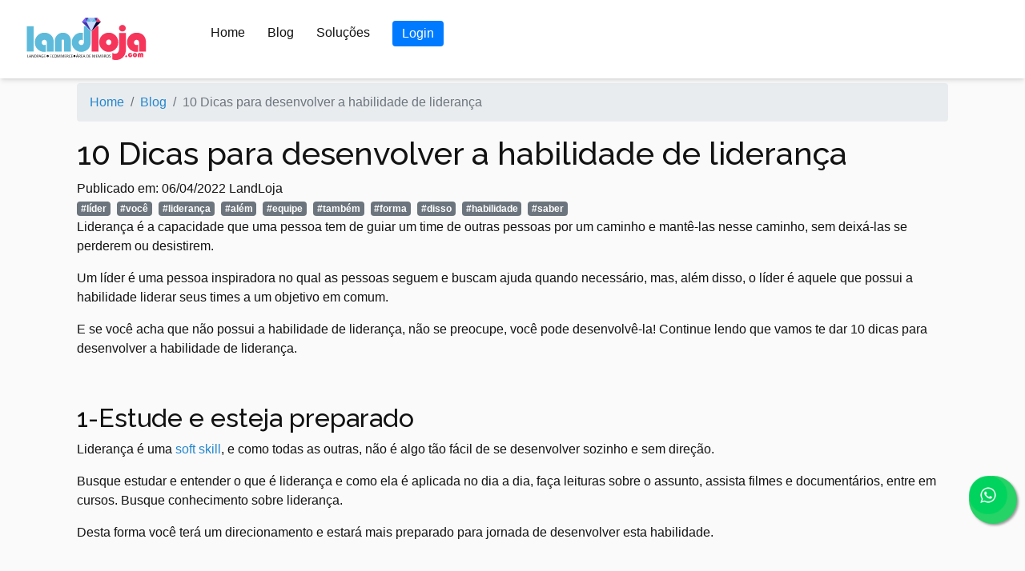

--- FILE ---
content_type: text/html; charset=UTF-8
request_url: https://landloja.com/156/index.php
body_size: 14712
content:

<!DOCTYPE html>
<html lang="en">

<head>
<title>LandLoja | 10 Dicas para desenvolver a habilidade de liderança</title>

  <meta charset="utf-8">
  <meta name="viewport" content="width=device-width, initial-scale=1, shrink-to-fit=no">
  <meta name="format-detection" content="telephone=no">
  <meta name="theme-color" content="#e2146b">
  <meta name="msapplication-TileColor" content="#e2146b">
  
  <!-- Preload de recursos críticos -->
    <link rel="preload" as="image" href="https://tec9.com.br/adm/sistema/upload/arquivos/9dcb88e0137649590b755372b040afad06-04-2022-14-15-34.png.webp">
    
  <!-- DNS Prefetch para recursos externos -->
  <link rel="dns-prefetch" href="//fonts.googleapis.com">
  <link rel="dns-prefetch" href="//cdnjs.cloudflare.com">
  <link rel="dns-prefetch" href="//unpkg.com">
 
  <!-- Meta tags Open Graph otimizadas -->
  <meta property="og:title" content="10 Dicas para desenvolver a habilidade de liderança - LandLoja">
  <meta property="og:description" content="Trouxemos 10 dicas para você se tornar um bom lider e ter sucesso na sua carreira e no seu negócio">
  <meta property="og:url" content="https://landloja.com/156/10-Dicas-para-desenvolver-lideranca">
  <meta property="og:type" content="article">
  <meta property="og:image" content="https://tec9.com.br/adm/sistema/upload/arquivos/9dcb88e0137649590b755372b040afad06-04-2022-14-15-34.png.webp">
  <meta property="og:image:width" content="1200">
  <meta property="og:image:height" content="630">
  <meta property="og:image:alt" content="10 Dicas para desenvolver a habilidade de liderança">
  <meta property="og:site_name" content="LandLoja">
  <meta property="og:locale" content="pt_BR">

  <!-- Twitter Cards otimizados -->
  <meta name="twitter:card" content="summary_large_image">
  <meta name="twitter:site" content="@landloja">
  <meta name="twitter:creator" content="@landloja">
  <meta name="twitter:title" content="10 Dicas para desenvolver a habilidade de liderança - LandLoja">
  <meta name="twitter:description" content="Trouxemos 10 dicas para você se tornar um bom lider e ter sucesso na sua carreira e no seu negócio">
  <meta name="twitter:image" content="https://tec9.com.br/adm/sistema/upload/arquivos/9dcb88e0137649590b755372b040afad06-04-2022-14-15-34.png.webp">
  <meta name="twitter:image:alt" content="10 Dicas para desenvolver a habilidade de liderança">

  <!-- Meta tags básicas otimizadas -->
  <meta name="author" content="LandLoja">
  <meta name="description" content="Trouxemos 10 dicas para você se tornar um bom lider e ter sucesso na sua carreira e no seu negócio">
  <meta name="keywords" content=",líder,você,liderança,além,equipe,também,forma,disso,habilidade,saber, LandLoja, Ecommerce, Marketing Digital">
  <meta name="robots" content="index, follow">
  <meta name="article:published_time" content="2022-04-06T11:28:11+00:00">
  <meta name="article:modified_time" content="2022-04-06T12:15:29+00:00">
  <meta name="article:author" content="LandLoja">
  <meta name="article:section" content="Blog">

  <link rel="canonical" href="https://landloja.com/156/10-Dicas-para-desenvolver-lideranca" />

   
  
 <!-- Favicons -->
  <link rel="icon" href="https://landloja.com/assets/img/favicon.png">
  <link href="https://landloja.com/assets/img/favicon.png" rel="icon">
  <link href="https://landloja.com/assets/img/apple-touch-icon.png" rel="apple-touch-icon">

  <!-- Google Fonts -->
  <link  defer="defer" async="async"  async defer href="https://fonts.googleapis.com/css?family=Open+Sans:300,300i,400,400i,600,600i,700,700i|Raleway:300,300i,400,400i,500,500i,600,600i,700,700i|Poppins:300,300i,400,400i,500,500i,600,600i,700,700i" rel="stylesheet">

  <!-- Vendor CSS Files -->
<link rel="preload" href="https://landloja.com/assets/vendor/bootstrap/css/bootstrap.min.css" as="style" onload="this.onload=null;this.rel='stylesheet'">
<noscript><link rel="stylesheet" href="https://landloja.com/assets/vendor/bootstrap/css/bootstrap.min.css"></noscript>

<link rel="preload" href="https://landloja.com/assets/vendor/icofont/icofont.min.css" as="style" onload="this.onload=null;this.rel='stylesheet'">
<noscript><link rel="stylesheet" href="https://landloja.com/assets/vendor/icofont/icofont.min.css"></noscript>

<link rel="preload" href="https://landloja.com/assets/vendor/boxicons/css/boxicons.min.css" as="style" onload="this.onload=null;this.rel='stylesheet'">
<noscript><link rel="stylesheet" href="https://landloja.com/assets/vendor/boxicons/css/boxicons.min.css"></noscript>

<link rel="preload" href="https://landloja.com/assets/vendor/remixicon/remixicon.css" as="style" onload="this.onload=null;this.rel='stylesheet'">
<noscript><link rel="stylesheet" href="https://landloja.com/assets/vendor/remixicon/remixicon.css"></noscript>

<link rel="preload" href="https://landloja.com/assets/vendor/venobox/venobox.css" as="style" onload="this.onload=null;this.rel='stylesheet'">
<noscript><link rel="stylesheet" href="https://landloja.com/assets/vendor/venobox/venobox.css"></noscript>

<link rel="preload" href="https://landloja.com/assets/vendor/owl.carousel/assets/owl.carousel.min.css" as="style" onload="this.onload=null;this.rel='stylesheet'">
<noscript><link rel="stylesheet" href="https://landloja.com/assets/vendor/owl.carousel/assets/owl.carousel.min.css"></noscript>


<link rel="preload" href="https://landloja.com/assets/css/style.css?95" as="style" onload="this.onload=null;this.rel='stylesheet'">
<noscript><link rel="stylesheet" href="https://landloja.com/assets/css/style.css"></noscript>

<link href="https://landloja.com/assets/vendor/aos/aos.css" rel="stylesheet">

<!--
  <link href="assets/vendor/bootstrap/css/bootstrap.min.css" rel="stylesheet">
  <link href="assets/vendor/icofont/icofont.min.css" rel="stylesheet">
  <link href="assets/vendor/boxicons/css/boxicons.min.css" rel="stylesheet">
  <link href="assets/vendor/remixicon/remixicon.css" rel="stylesheet">
  <link href="assets/vendor/venobox/venobox.css" rel="stylesheet">
  <link href="assets/vendor/owl.carousel/assets/owl.carousel.min.css" rel="stylesheet">
  <link href="assets/vendor/aos/aos.css" rel="stylesheet">

  Template Main CSS File 
  -->
<!-- Google Tag Manager -->
<!-- Global site tag (gtag.js) - Google Analytics -->
<script async src="https://www.googletagmanager.com/gtag/js?id=UA-49853919-22">
</script>
<script>
  window.dataLayer = window.dataLayer || [];
  function gtag(){dataLayer.push(arguments);}
  gtag('js', new Date());

  gtag('config', 'UA-49853919-22');
</script>
  <!-- Schema.org para Artigo -->
  <script type="application/ld+json">
  {
    "@context": "https://schema.org",
    "@type": "Article",
    "headline": "10 Dicas para desenvolver a habilidade de liderança",
    "description": "Trouxemos 10 dicas para você se tornar um bom lider e ter sucesso na sua carreira e no seu negócio",
    "image": "https://tec9.com.br/adm/sistema/upload/arquivos/9dcb88e0137649590b755372b040afad06-04-2022-14-15-34.png.webp",
    "author": {
      "@type": "Organization",
      "name": "LandLoja",
      "url": "https://landloja.com"
    },
    "publisher": {
      "@type": "Organization",
      "name": "LandLoja",
      "logo": {
        "@type": "ImageObject",
        "url": "https://landloja.com/assets/svg/logo_landloja.svg"
      }
    },
    "datePublished": "2022-04-06T11:28:11+00:00",
    "dateModified": "2022-04-06T12:15:29+00:00",
    "mainEntityOfPage": {
      "@type": "WebPage",
      "@id": "https://landloja.com/156/10-Dicas-para-desenvolver-lideranca"
    },
    "url": "https://landloja.com/156/10-Dicas-para-desenvolver-lideranca",
    "wordCount": "775",
    "keywords": ",líder,você,liderança,além,equipe,também,forma,disso,habilidade,saber"
  }
  </script>

  <!-- Breadcrumb Schema -->
  <script type="application/ld+json">
  {
    "@context": "https://schema.org",
    "@type": "BreadcrumbList",
    "itemListElement": [
      {
        "@type": "ListItem",
        "position": 1,
        "name": "Home",
        "item": "https://landloja.com"  
      },
      {
        "@type": "ListItem",
        "position": 2,
        "name": "Blog",
        "item": "https://landloja.com/blog.php"
      },
      {
        "@type": "ListItem",
        "position": 3,
        "name": "10 Dicas para desenvolver a habilidade de liderança",
        "item": "https://landloja.com/156/10-Dicas-para-desenvolver-lideranca"
      }
    ]
  }
  </script>

  <!-- FAQ Schema condicional baseado no conteúdo -->
  <script type="application/ld+json">
    {
      "@context": "https://schema.org",
      "@type": "FAQPage",
      "mainEntity": [
        {
          "@type": "Question",
          "name": "Perguntas sobre 10 Dicas para desenvolver a habilidade de liderança",
          "acceptedAnswer": {
            "@type": "Answer",
            "text": "Trouxemos 10 dicas para você se tornar um bom lider e ter sucesso na sua carreira e no seu negócio"
          }
        }
      ]
    }
    </script>
</head>

<body>


  <header class="header_megamenu" style="background-color: #ffffff;z-index: 9999999" >
			<div class="container">
				<div class="wrapper">
					<div class="header-item-left">
          		<a class="navbar-brand logo-image" href="https://landloja.com">
                <img style="min-width: 9em;" src="https://landloja.com/assets/svg/logo_landloja.svg" alt="landloja.com">
            </a> 
					</div>
					<!-- Section: Navbar Menu -->
					<div class="header-item-center">
						<div class="overlay"></div>
						<nav class="menu">
							<div class="menu-mobile-header">

								<button type="button" class="menu-mobile-arrow">
                <svg xmlns="http://www.w3.org/2000/svg" height="24px" viewBox="0 -960 960 960" width="24px" fill="#5f6368"><path d="M640-80 240-480l400-400 71 71-329 329 329 329-71 71Z"/></svg>
                </button>

								<div class="menu-mobile-title"></div>
								<button type="button" class="menu-mobile-close">
                  <svg xmlns="http://www.w3.org/2000/svg" width="16" height="16" fill="currentColor" class="bi bi-x-circle-fill" viewBox="0 0 16 16"><path d="M16 8A8 8 0 1 1 0 8a8 8 0 0 1 16 0M5.354 4.646a.5.5 0 1 0-.708.708L7.293 8l-2.647 2.646a.5.5 0 0 0 .708.708L8 8.707l2.646 2.647a.5.5 0 0 0 .708-.708L8.707 8l2.647-2.646a.5.5 0 0 0-.708-.708L8 7.293z"/></svg>
                </button>
							</div>
							<ul class="menu-section">
								<li><a href="https://landloja.com">Home</a></li>
								<li><a href="https://landloja.com/blog.php">Blog</a></li>

								<!-- <li class="menu-item-has-children">
									<a href="blog.php">Blog<i class="ion ion-ios-arrow-down"></i></a>
									<div class="menu-subs menu-mega menu-column-4">

										<div class="list-item text-center">
											<a href="blog.php">
												<img src="assets/svg/logo_landloja.svg" class="responsive" alt="Blog">
												<h4 class="title">Blog</h4>
											</a>
										</div>

									</div>
								</li> -->

								<li class="menu-item-has-children">
									<a href="#">Soluções <i class="ion ion-ios-arrow-down"></i></a>
									<div class="menu-subs menu-mega menu-column-4">
										<div class="list-item">
											<h4 class="title">Presença Digital e Vendas</h4>
											<ul>
												<li><a class="dropdown-item" href="#">E-commerce & MarketPlace</a></li>
												<li><a class="dropdown-item" href="#">Portfólio e Catálogo Online</a></li>
												<li><a class="dropdown-item" href="#">Loja de Troca de Pontos</a></li>
												<li><a class="dropdown-item" href="#">Produtos Digitais e Físicos</a></li>
												<li><a class="dropdown-item" href="#">LandPage por Produto</a></li>
												<li><a class="dropdown-item" href="#">Programa de Afiliados</a></li>
											</ul>
										</div>

										<div class="list-item">
											<h4 class="title">Engajamento e Interação</h4>
											<ul>
												<li><a class="dropdown-item" href="#">Área de Membros</a></li>
												<li><a class="dropdown-item" href="#">Blog e site</a></li>
												<li><a class="dropdown-item" href="#">Comunidades</a></li>
												<li><a class="dropdown-item" href="#">Questionários Online</a></li>
												<li><a class="dropdown-item" href="#">Gameficação</a></li>
											</ul>
										</div>

										<div class="list-item">
											<h4 class="title">Análise e Gestão</h4>
											<ul>
											<li><a class="dropdown-item" href="#">Painéis BI</a></li>
												<li><a class="dropdown-item" href="#">Gestão Contratos</a></li>
												<li><a class="dropdown-item" href="#">Gestão de Orçamentos</a></li>
												<li><a class="dropdown-item" href="#">Gestão Financeira</a></li>
												<li><a class="dropdown-item" href="#">Gestão de Estoque</a></li>
											</ul>
										</div>
										<!-- <div class="list-item">
											<img src="https://www.jqueryscript.net/dummy/5.jpg" class="responsive" alt="Shop Product">
										</div> -->
									</div>
								</li>

								<!-- <li class="menu-item-has-children">
									<a href="#">Presença Digital e Vendas <i class="ion ion-ios-arrow-down"></i></a>
									<div class="menu-subs menu-column-1">
										<ul>
                        <li><a class="dropdown-item" href="#">E-commerce & MarketPlace</a></li>
                        <li><a class="dropdown-item" href="#">Portfólio e Catálogo Online</a></li>
                        <li><a class="dropdown-item" href="#">Loja de Troca de Pontos</a></li>
                        <li><a class="dropdown-item" href="#">Produtos Digitais e Físicos</a></li>
                        <li><a class="dropdown-item" href="#">LandPage por Produto</a></li>
                        <li><a class="dropdown-item" href="#">Programa de Afiliados</a></li>
										</ul>
									</div>
								</li> -->

								<!-- <li class="menu-item-has-children">
									<a href="#">Engajamento e Interação<i class="ion ion-ios-arrow-down"></i></a>
									<div class="menu-subs menu-column-1">
										<ul>
                    		<li><a class="dropdown-item" href="#">Área de Membros</a></li>
                            <li><a class="dropdown-item" href="#">Blog e site</a></li>
                            <li><a class="dropdown-item" href="#">Comunidades</a></li>
                            <li><a class="dropdown-item" href="#">Questionários Online</a></li>
                            <li><a class="dropdown-item" href="#">Gameficação</a></li>
										</li></ul>
									</div>
								</li> -->
                
								<!-- <li class="menu-item-has-children">
									<a href="#">Análise e Gestão<i class="ion ion-ios-arrow-down"></i></a>
									<div class="menu-subs menu-column-1">
										<ul>
                            <li><a class="dropdown-item" href="#">Painéis BI</a></li>
                            <li><a class="dropdown-item" href="#">Gestão Contratos</a></li>
                            <li><a class="dropdown-item" href="#">Gestão de Orçamentos</a></li>
                            <li><a class="dropdown-item" href="#">Gestão Financeira</a></li>
                            <li><a class="dropdown-item" href="#">Gestão de Estoque</a></li>
										</li></ul>
									</div>
								</li> -->

								<!-- <li><a href="contato.php">Contato</a></li> -->

								<li><a class="btn btn-primary" style="color: #ffffff" target="_blank" href="https://tec9.com.br/novaead/sistema">Login</a></li>
							</ul>
						</nav>
					</div>

					<div class="header-item-right">
						<a href="#" class="menu-icon"><i class="ion ion-md-search"></i></a>
						<a href="#" class="menu-icon"><i class="ion ion-md-heart"></i></a>
						<a href="#" class="menu-icon"><i class="ion ion-md-cart"></i></a>
						<button type="button" class="menu-mobile-trigger">
							<span></span>
							<span></span>
							<span></span>
							<span></span>
						</button>
					</div>

				</div>
			</div>
		</header>

    <style>
      @-webkit-keyframes slideLeft{0%{opacity:0;-webkit-transform:translateX(100%);transform:translateX(100%)}100%{opacity:1;-webkit-transform:translateX(0%);transform:translateX(0%)}}@keyframes slideLeft{0%{opacity:0;-webkit-transform:translateX(100%);transform:translateX(100%)}100%{opacity:1;-webkit-transform:translateX(0%);transform:translateX(0%)}}@-webkit-keyframes slideRight{0%{opacity:1;-webkit-transform:translateX(0%);transform:translateX(0%)}100%{opacity:0;-webkit-transform:translateX(100%);transform:translateX(100%)}}@keyframes slideRight{0%{opacity:1;-webkit-transform:translateX(0%);transform:translateX(0%)}100%{opacity:0;-webkit-transform:translateX(100%);transform:translateX(100%)}}html{font-size:100%;-webkit-box-sizing:border-box;box-sizing:border-box;scroll-behavior:smooth}*,*::before,*::after{padding:0;margin:0;-webkit-box-sizing:inherit;box-sizing:inherit;list-style:none;list-style-type:none;text-decoration:none;-webkit-font-smoothing:antialiased;-moz-osx-font-smoothing:grayscale;text-rendering:optimizeLegibility}body{font-family:inter,Tahoma,Geneva,Verdana,sans-serif;font-size:1rem;font-weight:400;line-height:1.5;overflow-x:hidden;color:#121212;background:#fafafa}a,button{font-family:inherit;font-size:inherit;line-height:inherit;cursor:pointer;border:none;outline:none;background:0 0;text-decoration:none}@media only screen and (max-width:768px){a,button{cursor:default!important;border:none;outline:none}}img,video{display:block;max-width:100%;height:auto;-o-object-fit:cover;object-fit:cover}.container{max-width:80rem;width:100%;height:auto;padding:0 2rem;margin:0 auto}@media only screen and (max-width:992px){.container{padding:0 1rem;margin:0 auto}}.brand{font-family:inherit;font-size:1.75rem;font-weight:700;line-height:inherit;color:#e91e63;border:none;outline:none;text-transform:uppercase;text-rendering:optimizeLegibility}.header_megamenu{position:fixed;display:block;top:0;left:0;width:100%;height:auto;padding:1rem 0;margin:0 auto;z-index:999;border:none;outline:none;background:#fafafa;-webkit-box-shadow:0 4px 6px -1px rgba(0,0,0,.1),0 2px 4px -1px rgba(0,0,0,.06);box-shadow:0 4px 6px -1px rgba(0,0,0,.1),0 2px 4px -1px rgba(0,0,0,.06)}.header_megamenu .wrapper{display:-webkit-box;display:-ms-flexbox;display:flex;-ms-flex-wrap:wrap;flex-wrap:wrap;-webkit-box-align:center;-ms-flex-align:center;align-items:center}.header-item-left{display:-webkit-box;display:-ms-flexbox;display:flex;-webkit-box-flex:0;-ms-flex:0 0 17%;flex:0 0 17%}.header-item-center{display:-webkit-box;display:-ms-flexbox;display:flex;-webkit-box-flex:0;-ms-flex:0 0 66%;flex:0 0 66%}.header-item-right{display:-webkit-box;display:-ms-flexbox;display:flex;-webkit-box-flex:0;-ms-flex:0 0 17%;flex:0 0 17%;-webkit-box-align:center;-ms-flex-align:center;align-items:center;-webkit-box-pack:end;-ms-flex-pack:end;justify-content:flex-end}.header-item-right .menu-icon{font-size:1.35rem;display:-webkit-box;display:-ms-flexbox;display:flex;-webkit-box-align:center;-ms-flex-align:center;align-items:center;-webkit-box-pack:center;-ms-flex-pack:center;justify-content:center;gap:1rem;margin-left:1rem;border:none;outline:none;color:#121212;-webkit-transition:all .3s ease;-o-transition:all .3s ease;transition:all .3s ease}.header_megamenu .menu>ul>li{display:inline-block;line-height:3.125rem;margin-left:1.5rem}.header_megamenu .menu>ul>li>a{position:relative;font-family:inherit;font-size:1rem;font-weight:500;line-height:1.25;border:none;outline:none;color:#121212;text-transform:capitalize;text-rendering:optimizeLegibility;-webkit-transition:color .3s ease-in-out;-o-transition:color .3s ease-in-out;transition:color .3s ease-in-out}.header_megamenu .menu>ul>li .menu-subs{position:absolute;width:100%;height:auto;margin-top:1.75rem;padding:1rem 2rem;border:none;outline:none;z-index:500;opacity:0;visibility:hidden;border-radius:.25rem;border-top:3px solid #e91e63;background:#fafafa;-webkit-box-shadow:0 4px 6px -1px rgba(0,0,0,.1),0 2px 4px -1px rgba(0,0,0,.06);box-shadow:0 4px 6px -1px rgba(0,0,0,.1),0 2px 4px -1px rgba(0,0,0,.06);-webkit-transition:all .5s ease-in-out;-o-transition:all .5s ease-in-out;transition:all .5s ease-in-out}.header_megamenu .menu>ul>li .menu-subs>ul>li{line-height:1}.header_megamenu .menu>ul>li .menu-subs>ul>li>a{display:inline-block;font-family:inherit;font-size:1rem;font-weight:500;line-height:1.25;padding:.75rem 0;border:none;outline:none;color:#121212;text-transform:capitalize;text-rendering:optimizeLegibility;-webkit-transition:all .3s ease-in-out;-o-transition:all .3s ease-in-out;transition:all .3s ease-in-out}.header_megamenu .menu>ul>li .menu-column-1{min-width:16rem;max-width:20rem}.header_megamenu .menu>ul>li .menu-subs.menu-mega{left:50%;-webkit-transform:translateX(-50%);-ms-transform:translateX(-50%);transform:translateX(-50%)}.header_megamenu .menu>ul>li .menu-subs.menu-mega>.list-item>ul>li{display:block;line-height:1}.header_megamenu .menu>ul>li .menu-subs.menu-mega>.list-item>ul>li>a{display:inline-block;font-family:inherit;font-size:1rem;font-weight:500;line-height:1.25;padding:.5rem 0;border:none;outline:none;color:#121212;text-transform:capitalize;text-rendering:optimizeLegibility;-webkit-transition:color .3s ease-in-out;-o-transition:color .3s ease-in-out;transition:color .3s ease-in-out}.header_megamenu .menu>ul>li .menu-subs.menu-column-4{display:-webkit-box;display:-ms-flexbox;display:flex;-ms-flex-wrap:wrap;flex-wrap:wrap;max-width:68rem;width:100%;padding:1.25rem 1rem}.header_megamenu .menu>ul>li .menu-subs.menu-column-4>.list-item{-webkit-box-flex:0;-ms-flex:0 0 25%;flex:0 0 25%;padding:0 1rem}.header_megamenu .menu>ul>li .menu-subs.menu-column-4>.list-item .title{font-family:inherit;font-size:1rem;font-weight:500;line-height:1;padding:.75rem 0;border:none;outline:none;color:#e91e63;text-transform:uppercase;text-rendering:optimizeLegibility;-webkit-transition:all .3s ease-in-out;-o-transition:all .3s ease-in-out;transition:all .3s ease-in-out}.header_megamenu .menu>ul>li .menu-subs.menu-column-4>.list-item.text-center .title{text-align:center}.header_megamenu .menu>ul>li .menu-subs.menu-column-4>.list-item img.responsive{max-width:100%;width:100%;height:auto;margin-top:.75rem;-o-object-fit:cover;object-fit:cover;vertical-align:middle}.header_megamenu .menu>ul>li .menu-subs.menu-mega>.list-item>ul>li>a:hover,.header_megamenu .menu>ul>li .menu-subs>ul>li>a:hover{color:#e91e63}.header-item-right a:hover,.header_megamenu .menu>ul>li:hover>a{color:#e91e63}@media only screen and (min-width:993px){.header_megamenu .menu>ul>li.menu-item-has-children:hover .menu-subs{margin-top:.5rem;opacity:1;visibility:visible}}.menu-mobile-header,.menu-mobile-trigger{display:none}@media only screen and (max-width:992px){.header-item-center{-webkit-box-flex:0;-ms-flex:0 0 100%;flex:0 0 100%;-webkit-box-ordinal-group:4;-ms-flex-order:3;order:3}.header-item-left,.header-item-right{-webkit-box-flex:0;-ms-flex:0 0 auto;flex:0 0 auto}.wrapper{-webkit-box-pack:justify;-ms-flex-pack:justify;justify-content:space-between}.header_megamenu .menu-mobile-trigger{position:relative;display:block;cursor:pointer;width:1.75rem;height:1rem;border:none;outline:none;margin-left:1.25rem;background:0 0;-webkit-transform:rotate(0deg);-ms-transform:rotate(0deg);transform:rotate(0deg);-webkit-transition:.35s ease-in-out;-o-transition:.35s ease-in-out;transition:.35s ease-in-out}.header_megamenu .menu-mobile-trigger span{display:block;position:absolute;width:100%;height:2px;left:0;border:none;outline:none;opacity:1;border-radius:.25rem;background:#121212;-webkit-transform:rotate(0deg);-ms-transform:rotate(0deg);transform:rotate(0deg);-webkit-transition:.25s ease-in-out;-o-transition:.25s ease-in-out;transition:.25s ease-in-out}.header_megamenu .menu-mobile-trigger span:nth-child(1){top:0}.header_megamenu .menu-mobile-trigger span:nth-child(2),.header_megamenu .menu-mobile-trigger span:nth-child(3){top:.5rem}.header_megamenu .menu-mobile-trigger span:nth-child(4){top:1rem}.header-item-right{-webkit-box-align:center;-ms-flex-align:center;align-items:center}.header_megamenu .menu{position:fixed;top:0;left:0;width:20rem;height:100%;z-index:1099;overflow:hidden;background:#fafafa;-webkit-transform:translate(-100%);-ms-transform:translate(-100%);transform:translate(-100%);-webkit-transition:all .5s ease-in-out;-o-transition:all .5s ease-in-out;transition:all .5s ease-in-out}.header_megamenu .menu.active{-webkit-transform:translate(0%);-ms-transform:translate(0%);transform:translate(0%)}.header_megamenu .menu>ul>li{display:block;line-height:1;margin:0}.header_megamenu .menu>ul>li>a{display:block;line-height:3.125rem;height:3.125rem;padding:0 3.125rem 0 1rem;border-bottom:1px solid rgba(0,0,0,.1)}.header_megamenu .menu>ul>li>a i.ion{position:absolute;font-size:1.25rem;line-height:3.125rem;top:0;right:0;width:3.125rem;height:3.125rem;text-align:center;-webkit-transform:rotate(-90deg);-ms-transform:rotate(-90deg);transform:rotate(-90deg)}.header_megamenu .menu .menu-mobile-header{position:relative;position:-webkit-sticky;position:sticky;display:-webkit-box;display:-ms-flexbox;display:flex;-webkit-box-align:center;-ms-flex-align:center;align-items:center;-webkit-box-pack:justify;-ms-flex-pack:justify;justify-content:space-between;top:0;height:3.125rem;z-index:501;border-bottom:1px solid rgba(0,0,0,.1);background:#fafafa}.header_megamenu .menu .menu-mobile-header .menu-mobile-arrow{display:none;font-size:1.25rem;line-height:3.125rem;width:3.125rem;height:3.125rem;cursor:pointer;border-right:1px solid rgba(0,0,0,.1);color:#121212;text-align:center}.header_megamenu .menu .menu-mobile-header.active .menu-mobile-arrow{display:block}.header_megamenu .menu .menu-mobile-header .menu-mobile-title{font-family:inherit;font-size:1rem;font-weight:500;line-height:inherit;color:#121212;text-transform:capitalize;text-rendering:optimizeLegibility}.header_megamenu .menu .menu-mobile-header .menu-mobile-close{font-size:2.25rem;line-height:3.125rem;cursor:pointer;width:3.125rem;height:3.125rem;border-left:1px solid rgba(0,0,0,.1);color:#121212;text-align:center}.header_megamenu .menu .menu-section{height:100%;overflow-y:auto;overflow-x:hidden}.header_megamenu .menu>ul>li .menu-subs{position:absolute;display:none;top:0;left:0;max-width:none;min-width:auto;width:100%;height:100%;margin:0;padding:1rem;padding-top:4rem;opacity:1;overflow-y:auto;visibility:visible;-webkit-transform:translateX(0%);-ms-transform:translateX(0%);transform:translateX(0%);-webkit-box-shadow:none;box-shadow:none}.header_megamenu .menu>ul>li .menu-subs.menu-mega{position:absolute;display:none;top:0;left:0;max-width:none;min-width:auto;width:100%;height:100%;margin:0;padding:1rem;padding-top:4rem;opacity:1;overflow-y:auto;visibility:visible;-webkit-transform:translateX(0%);-ms-transform:translateX(0%);transform:translateX(0%);-webkit-box-shadow:none;box-shadow:none}.header_megamenu .menu>ul>li .menu-subs.active{display:block}.header_megamenu .menu>ul>li .menu-subs.menu-column-4>.list-item{-webkit-box-flex:0;-ms-flex:0 0 100%;flex:0 0 100%;padding:0}.header_megamenu .menu>ul>li .menu-subs.menu-column-4>.list-item img.responsive{margin-top:0}.header_megamenu .menu>ul>li .menu-subs.menu-column-4>.list-item.text-center .title{margin-bottom:1.25rem}.header_megamenu .menu>ul>li .menu-subs.menu-column-4>.list-item.text-center:last-child .title{margin-bottom:0}.header_megamenu .menu>ul>li .menu-subs>ul>li>a{display:block}.header_megamenu .menu>ul>li .menu-subs.menu-mega>.list-item>ul{margin-bottom:1rem}.header_megamenu .menu>ul>li .menu-subs.menu-mega>.list-item>ul>li>a{display:block}.overlay{position:fixed;top:0;left:0;width:100%;height:100%;z-index:1098;opacity:0;visibility:hidden;background:rgba(0,0,0,.55);-webkit-transition:all .5s ease-in-out;-o-transition:all .5s ease-in-out;transition:all .5s ease-in-out}.overlay.active{opacity:1;visibility:visible}}.main{display:block;width:100%;min-height:100vh;background-image:url(https://www.jqueryscript.net/dummy/10.jpg);background-size:cover;background-position:center right;background-repeat:no-repeat}
    </style>

    <script>
      const menu=document.querySelector('.menu');const menuSection=menu.querySelector('.menu-section');const menuArrow=menu.querySelector('.menu-mobile-arrow');const menuClosed=menu.querySelector('.menu-mobile-close');const menuTrigger=document.querySelector('.menu-mobile-trigger');const menuOverlay=document.querySelector('.overlay');let subMenu;menuSection.addEventListener('click',(e)=>{if(!menu.classList.contains('active')){return;}
if(e.target.closest('.menu-item-has-children')){const hasChildren=e.target.closest('.menu-item-has-children');showSubMenu(hasChildren);}});menuArrow.addEventListener('click',()=>{hideSubMenu();});menuTrigger.addEventListener('click',()=>{toggleMenu();});menuClosed.addEventListener('click',()=>{toggleMenu();});menuOverlay.addEventListener('click',()=>{toggleMenu();});function toggleMenu(){menu.classList.toggle('active');menuOverlay.classList.toggle('active');}
function showSubMenu(hasChildren){subMenu=hasChildren.querySelector('.menu-subs');subMenu.classList.add('active');subMenu.style.animation='slideLeft 0.5s ease forwards';const menuTitle=hasChildren.querySelector('i').parentNode.childNodes[0].textContent;menu.querySelector('.menu-mobile-title').innerHTML=menuTitle;menu.querySelector('.menu-mobile-header').classList.add('active');}
function hideSubMenu(){subMenu.style.animation='slideRight 0.5s ease forwards';setTimeout(()=>{subMenu.classList.remove('active');},300);menu.querySelector('.menu-mobile-title').innerHTML='';menu.querySelector('.menu-mobile-header').classList.remove('active');}
window.onresize=function(){if(this.innerWidth>991){if(menu.classList.contains('active')){toggleMenu();}}};
    </script>
	
  <!-- ======= Hero Section ======= -->
  <section class="d-flex align-items-center">
  <div class="container">
    <div class="position-relative mr-8 ml-8" style="margin-left: 4em; margin-right: 4em;" data-aos="" data-aos-delay="">
      <div class="justify-content" style="flex-wrap: wrap;">
	  <BR>
	 <!-- Breadcrumb semântico com microdata -->
	 <nav aria-label="Breadcrumb" style="--bs-breadcrumb-divider: url(&#34;data:image/svg+xml,%3Csvg xmlns='http://www.w3.org/2000/svg' width='8' height='8'%3E%3Cpath d='M2.5 0L1 1.5 3.5 4 1 6.5 2.5 8l4-4-4-4z' fill='currentColor'/%3E%3C/svg%3E&#34;);" aria-label="breadcrumb">
  <ol class="breadcrumb" itemscope itemtype="https://schema.org/BreadcrumbList">
    <li class="breadcrumb-item" itemprop="itemListElement" itemscope itemtype="https://schema.org/ListItem">
      <a href="https://landloja.com" itemprop="item">
        <span itemprop="name">Home</span>
      </a>
      <meta itemprop="position" content="1" />
    </li>
    <li class="breadcrumb-item" itemprop="itemListElement" itemscope itemtype="https://schema.org/ListItem">
      <a href="https://landloja.com/blog.php" itemprop="item">
        <span itemprop="name">Blog</span>
      </a>
      <meta itemprop="position" content="2" />
    </li>
    <li class="breadcrumb-item active" aria-current="page" itemprop="itemListElement" itemscope itemtype="https://schema.org/ListItem">
      <span itemprop="name">10 Dicas para desenvolver a habilidade de liderança</span>
      <meta itemprop="position" content="3" />
    </li>
  </ol>
</nav>

<!-- Estrutura do artigo com microdata -->
<article itemscope itemtype="https://schema.org/Article">
  <header>
    <h1 itemprop="headline">10 Dicas para desenvolver a habilidade de liderança</h1>
    <div class="article-meta">
      <time itemprop="datePublished" datetime="2022-04-06T11:28:11+00:00">
        Publicado em: 06/04/2022      </time>
      <span itemprop="author" itemscope itemtype="https://schema.org/Organization">
        <span itemprop="name">LandLoja</span>
      </span>
    </div>
    <div class="article-tags" itemprop="keywords">
      <span class='badge badge-secondary mr-2'>#líder</span><span class='badge badge-secondary mr-2'>#você</span><span class='badge badge-secondary mr-2'>#liderança</span><span class='badge badge-secondary mr-2'>#além</span><span class='badge badge-secondary mr-2'>#equipe</span><span class='badge badge-secondary mr-2'>#também</span><span class='badge badge-secondary mr-2'>#forma</span><span class='badge badge-secondary mr-2'>#disso</span><span class='badge badge-secondary mr-2'>#habilidade</span><span class='badge badge-secondary mr-2'>#saber</span>    </div>
  </header>
         

  <!-- Conteúdo do artigo com otimizações -->
  <div itemprop="articleBody">
<p>Liderança é a capacidade que uma pessoa tem de guiar um time de outras pessoas por um caminho e mantê-las nesse caminho, sem deixá-las se perderem ou desistirem.</p><p>Um líder é uma pessoa inspiradora no qual as pessoas seguem e buscam ajuda quando necessário, mas, além disso, o líder é aquele que possui a habilidade liderar seus times a um objetivo em comum.</p><p>E se você acha que não possui a habilidade de liderança, não se preocupe, você pode desenvolvê-la! Continue lendo que vamos te dar 10 dicas para desenvolver a habilidade de liderança.</p><p><br></p><h2>1-Estude e esteja preparado</h2><p>Liderança é uma <a href="https://landloja.com/148/6-Soft-skills-que-todo-empreendedor-deve-ter" target="_blank">soft skill</a>, e como todas as outras, não é algo tão fácil de se desenvolver sozinho e sem direção.</p><p>Busque estudar e entender o que é liderança e como ela é aplicada no dia a dia, faça leituras sobre o assunto, assista filmes e documentários, entre em cursos. Busque conhecimento sobre liderança.</p><p>Desta forma você terá um direcionamento e estará mais preparado para jornada de desenvolver esta habilidade.</p><p><br></p><h2>2-Pratique o Autoconhecimento</h2><p>Conhecer a si mesmo é essencial para ser um bom líder, entender seus pontos fortes e fracos, como age em determinadas situações, <u>qual seu estilo de liderança</u>, o que motiva e desmotiva.</p><p>Ter esse autoconhecimento faz com que você seja mais autoconfiante e tente criar hábitos e ter atitudes mais condizentes com a imagem que deseja passar.</p><p>Se questione a todo momento quem você é, quem você quer ser, qual seu estilo de liderança, como você age, o que faz bem, o que te faz mal… e vá entendendo a si mesmo.</p><p><br></p><h2>3-Conheça as pessoas a sua volta</h2><p>Um bom líder conhece seu time e no que cada integrante é bom, para assim delegar de maneira assertiva.</p><p>Além disso, conhecer o time é importante para saber como os manter motivados e inspirados, além de fazer com que cada integrante da equipe também conheça seu líder e se inspirem.</p><p><br></p><h2>4-Defina objetivos concretos</h2><p>Como já dito: um líder é aquele que guia o time para um objetivo!</p><p>Se não há um objetivo para ser atingido, não há como e nem porque liderar. Então tente sempre definir objetivos concretos e alcançáveis, nada de metas impossíveis.</p><p>Ter um objetivo significa ter um caminho para se percorrer e um lugar onde todos devem chegar juntos.</p><p><br></p><h2>5-Assuma seus erros e falhas</h2><p>Um bom líder sabe quando errou e aprende com esses erros, mas, além disso, ele mostra para a equipe que errou, assume e mostra que aprendeu e não cometerá o mesmo erro.</p><p>Assumir e mostrar suas falhas para a equipe é uma forma de mostrar que você também é humano e como eles, também comete erros. Uma forma de inspirá-los e mostrar que estão juntos na caminhada.</p><p><br></p><h2>6-Desenvolva sua comunicação</h2><p>Os líderes estão sempre se comunicando com sua equipe para falar de resultados, atrasos ou só para conversar.</p><p>E, é essencial que essa comunicação não tenha ruídos e mal entendidos, pois isso pode levar o time para resultados contrários aos esperados.</p><p>Além disso, é imprescindível que o líder saiba se comunicar sem medo ou vergonha.</p><p><br></p><h2>7-Tenha disciplina</h2><p>Como líder é essencial que você cumpra seus prazos e inspire seu time a fazer o mesmo, afinal sua empresa, provavelmente, se mantém funcionando por causa das metas cumpridas.</p><p>Organização e disciplina são habilidades extremamente importantes na rotina de um líder.</p><p><br></p><h2>8-Saiba ouvir</h2><p>Ser um bom comunicador, não é apenas saber falar bem, é também saber ouvir!</p><p>Um bom líder escuta seu time, aceita sugestões e está sempre buscando saber suas opiniões e ideias, escuta também suas reclamações e tenta ao máximo chegar num acordo que seja bom para todos.</p><p><br></p><h2>9-Tenha empatia</h2><p>Saber se colocar no lugar do outro e entender suas dificuldades é crucial em um bom líder, pois assim é possível entender melhor cada membro da equipe e aconselhá-los da melhor forma possível.</p><p>Além disso, ter empatia com o próximo é mostrar que você é um amigo disposto a ajudar e dar apoio necessário.</p><p>Ser um líder não é apenas comandar, ser uma líder é inspirar e apoiar sua equipe, ajudar e ser ajudado de forma mútua e recíproca.</p><p>Acredito que você já entendeu que não é nada fácil de ser desenvolvido, mas também não é impossível!</p><p>



































</p><p>O importante é você estudar e praticar a liderança todos os dias, assim, a cada dia, você se tornará um líder melhor.</p>  </div>
  
  <footer>
    <div class="article-footer">
      <p><strong>Palavras-chave:</strong> <span class='badge badge-secondary mr-2'>#líder</span><span class='badge badge-secondary mr-2'>#você</span><span class='badge badge-secondary mr-2'>#liderança</span><span class='badge badge-secondary mr-2'>#além</span><span class='badge badge-secondary mr-2'>#equipe</span><span class='badge badge-secondary mr-2'>#também</span><span class='badge badge-secondary mr-2'>#forma</span><span class='badge badge-secondary mr-2'>#disso</span><span class='badge badge-secondary mr-2'>#habilidade</span><span class='badge badge-secondary mr-2'>#saber</span></p>
      <p><strong>Última atualização:</strong> 06/04/2022 12:15</p>
    </div>
  </footer>
</article>		
	

	<hr>
    </div>
	  </div>
	  </div>
  </section><!-- End Hero -->

  <main id="main">



	
	


    <!-- <div class="row">
    <span class="col-2">
      <a target="_blank" class="button" href="https://www.facebook.com/sharer/sharer.php?u=https://revendadecasa.com/sistema/loja.php?rev=">
      <svg><use href="#facebook"></use></svg><span>Facebook</span>
    </a>
    </span>

    <span class="col-2">
    <a target="_blank" href="http://twitter.com/share?text=Imhttps://revendadecasa.com/sistema/loja.php?rev="class="button">
      <svg><use href="#twitter"></use></svg><span>Twitter</span>
    </a>
    </span>

    <span class="col-2">
    <a target="_blank" href="https://www.linkedin.com/shareArticle?mini=true&url=https://landloja.com?rev="class="button">
      <svg><use href="#linkedin"></use></svg><span>LinkedIn</span>
    </a>
    </span>

    <span class="col-2">
    <a target="_blank" href="https://api.whatsapp.com/send?text=https://landloja.com?rev=" class="button">
      <svg style="margin-right:4px" class="filter-green"><use href="#whatsapp"></use></svg><span>WhatsApp</span>
    </a>
    </span>

    </div> -->
	
	<div class="text-center container">
<p style="font-size:22px">Compartilhe em suas redes</p>
    <div class="pl-lg-4">
        <div class="text-center text-lg-left">
            <ul class="social-list list-unstyled mt-4 mb-0 mx-auto mx-lg-0 text-center">
		<li class="list-inline-item" style="margin-right: 1.875rem;font-size: 2rem;" ><a href="https://api.whatsapp.com/send?text=https%3A%2F%2Flandloja.com%2F156%2Findex.php%3Fp%3D" target="_blank"><i class="fab fa-whatsapp fa-fw"></i></a></li> 
		<li class="list-inline-item" style="margin-right: 1.875rem;font-size: 2rem;" ><a href="https://www.facebook.com/sharer/sharer.php?u=https%3A%2F%2Flandloja.com%2F156%2Findex.php%3Fp%3D" target="_blank">Facebook</i></a></li>
		<li class="list-inline-item" style="margin-right: 1.875rem;font-size: 2rem;" ><a href="http://twitter.com/share?text=https%3A%2F%2Flandloja.com%2F156%2Findex.php%3Fp%3D " target="_blank" >Twitter</a></li>
		<li class="list-inline-item" style="font-size: 2rem;" >
        <a href="https://www.linkedin.com/shareArticle?mini=true&url=https://landloja.com/156/index.php" target="_blank">Linkedin</a>

        </li>
			</ul><!--//social-list-->	
        </div>				        
    </div>
</div>	    <!-- ======= Testimonials Section ======= -->
    <section id="testimonials" class="testimonials">
      <div class="container">

        <div class="section-title">
          <h2 id="outros-artigos-heading">Outros Artigos</h2>
        </div>

        <div class="owl-carousel testimonials-carousel outrosartigos" itemscope itemtype="https://schema.org/ItemList" aria-labelledby="outros-artigos-heading">
    <div class="m-2 p-2" style="min-height: 130px;" itemprop="itemListElement" itemscope itemtype="https://schema.org/Article">
    <a class="" href="https://landloja.com/1744/gerencie-suas-configuracoes-de-frete-na-landloja-com-com-facilidade" itemprop="url">
    <div class="shadow-sm rounded p-3" style="background: #ecf0f3">

              <h5 class="corta_texto" itemprop="headline">Gerencie suas configurações de frete na Landloja.com com facilidade</h5>
              <p class="corta_texto" itemprop="description">O artigo oferece um guia abrangente para gerenciar configurações de frete na Landloja.com, destacando a importância de um sistema de envio eficaz para a satisfação do cliente e redução de custos. Com um passo a passo detalhado, aborda como estabelecer zonas de entrega, escolher transportadoras e calcular tarifas de frete, além de apresentar soluções para problemas comuns....</p>
              <meta itemprop="datePublished" content="2025-10-23T22:00:42+00:00">
              <meta itemprop="author" content="LandLoja">
            <!-- <img loading="lazy" class="img-fluid pl-2 pr-2" src="https://tec9.com.br/novaead/sistema/blog/img/20251023220039image.png" alt="Gerencie suas configurações de frete na Landloja.com com facilidade"> -->
          </div>
		   </a>
    </div>  
    <div class="m-2 p-2" style="min-height: 130px;" itemprop="itemListElement" itemscope itemtype="https://schema.org/Article">
    <a class="" href="https://landloja.com/549/guias-praticos-para-iniciar-seu-negocio-digital-com-a-landloja-com" itemprop="url">
    <div class="shadow-sm rounded p-3" style="background: #ecf0f3">

              <h5 class="corta_texto" itemprop="headline">Guias Práticos para Iniciar Seu Negócio Digital com a LandLoja.com</h5>
              <p class="corta_texto" itemprop="description">O guia prático da LandLoja.com oferece um passo a passo detalhado para iniciar seu negócio digital, desde a criação de conta até a configuração de métodos de pagamento e entrega. Destaca os recursos fáceis de usar e o suporte ao cliente da plataforma, auxiliando novos empreendedores a personalizar suas lojas, adicionar produtos, otimizar para motores de busca e promover suas lojas online....</p>
              <meta itemprop="datePublished" content="2024-08-29T12:00:49+00:00">
              <meta itemprop="author" content="LandLoja">
            <!-- <img loading="lazy" class="img-fluid pl-2 pr-2" src="https://tec9.com.br/novaead/sistema/blog/img/20240829120048image.png" alt="Guias Práticos para Iniciar Seu Negócio Digital com a LandLoja.com"> -->
          </div>
		   </a>
    </div>  
    <div class="m-2 p-2" style="min-height: 130px;" itemprop="itemListElement" itemscope itemtype="https://schema.org/Article">
    <a class="" href="https://landloja.com/838/como-configurar-sua-loja-em-poucos-passos-na-landloja-com" itemprop="url">
    <div class="shadow-sm rounded p-3" style="background: #ecf0f3">

              <h5 class="corta_texto" itemprop="headline">Como Configurar Sua Loja em Poucos Passos na Landloja.com</h5>
              <p class="corta_texto" itemprop="description">O artigo guia leitores na configuração de uma loja online na plataforma Landloja.com. Com passos simples, detalha desde a criação de uma conta até a seleção de templates e configuração de pagamento e frete. Destaca a importância da manutenção regular e estratégias de crescimento, como o uso de campanhas de marketing digital, para otimizar o desempenho da loja virtual....</p>
              <meta itemprop="datePublished" content="2025-01-14T12:01:12+00:00">
              <meta itemprop="author" content="LandLoja">
            <!-- <img loading="lazy" class="img-fluid pl-2 pr-2" src="https://tec9.com.br/novaead/sistema/blog/img/20250114120108image.png" alt="Como Configurar Sua Loja em Poucos Passos na Landloja.com"> -->
          </div>
		   </a>
    </div>  
    <div class="m-2 p-2" style="min-height: 130px;" itemprop="itemListElement" itemscope itemtype="https://schema.org/Article">
    <a class="" href="https://landloja.com/468/marketing-de-conteudo-atraia-mais-clientes-para-sua-loja-virtual" itemprop="url">
    <div class="shadow-sm rounded p-3" style="background: #ecf0f3">

              <h5 class="corta_texto" itemprop="headline">Marketing de Conteúdo: Atraia Mais Clientes para Sua Loja Virtual</h5>
              <p class="corta_texto" itemprop="description">O marketing de conteúdo é uma estratégia crucial para lojas virtuais, ajudando a atrair, engajar e converter clientes. Este método envolve a criação de conteúdos valiosos e relevantes que aumentam a visibilidade no Google, constroem autoridade e geram confiança. Além disso, promove um maior engajamento e influenciam decisões de compra, resultando em mais vendas e crescimento do negócio....</p>
              <meta itemprop="datePublished" content="2024-07-27T06:00:30+00:00">
              <meta itemprop="author" content="LandLoja">
            <!-- <img loading="lazy" class="img-fluid pl-2 pr-2" src="https://tec9.com.br/novaead/sistema/blog/img/20240727060028image.png" alt="Marketing de Conteúdo: Atraia Mais Clientes para Sua Loja Virtual"> -->
          </div>
		   </a>
    </div>  
    <div class="m-2 p-2" style="min-height: 130px;" itemprop="itemListElement" itemscope itemtype="https://schema.org/Article">
    <a class="" href="https://landloja.com/991/o-papel-do-e-commerce-no-crescimento-das-empresas-modernas" itemprop="url">
    <div class="shadow-sm rounded p-3" style="background: #ecf0f3">

              <h5 class="corta_texto" itemprop="headline">O Papel do E-commerce no Crescimento das Empresas Modernas</h5>
              <p class="corta_texto" itemprop="description">O e-commerce tem sido vital para o crescimento empresarial moderno, expandindo o alcance global e aumentando receitas graças às vendas online. Apesar dos desafios como segurança e logística, inovações como inteligência artificial e sustentabilidade prometem reimaginar o setor. O futuro aponta para um mercado ainda mais interativo e competitivo, onde empresas adaptativas liderarão o cenário global....</p>
              <meta itemprop="datePublished" content="2025-03-07T12:01:01+00:00">
              <meta itemprop="author" content="LandLoja">
            <!-- <img loading="lazy" class="img-fluid pl-2 pr-2" src="https://tec9.com.br/novaead/sistema/blog/img/20250307120058image.png" alt="O Papel do E-commerce no Crescimento das Empresas Modernas"> -->
          </div>
		   </a>
    </div>  


        </div>

      </div>
    </section><!-- End Testimonials Section -->
	
  <div class="my-5">
    <div class="container">
      <a class="btn btn-lg btn-primary" href='https://landloja.com/blog_todos.php'>Ver todos os Posts</a>
    </div>
    <hr>
  </div>

    <!-- ======= Contact Section ======= -->
    <section id="contact" class="contact">
      <div class="container" data-aos="">



		

    
      </div>
    </section><!-- End Contact Section -->

  </main><!-- End #main -->

<style>
  .corta_texto{
    display: -webkit-box;
    -webkit-box-orient: vertical;
    overflow: hidden;
    text-overflow: ellipsis;
    white-space: normal;
    -webkit-line-clamp: 3; /* número de linhas que você deseja exibir */
    max-width: 75ch;
  }
</style>
	
	
   <!-- ======= Clients Section ======= -->
 
 <style>
 .reconhecimento img {
    max-width: 80% !important;
 }
 </style>

	
	
	<!-- ======= Footer ======= -->
  <footer id="footer">

    <div class="footer-top">
      <div class="container">
        <div class="row">

          <div class="col-md-4">

            <p>
             Ajudamos empreendedores e empresas a aumentarem seus resultados na internet através de landpages de alta conversão integradas ao e-commerce, leads, comunidades e afiliados em um único painel de gestão. 
            </p>
          </div>


          <div class="col-md-4">
            <h4>Soluções</h4>
            <ul>
              <li><i class="bx bx-chevron-right"></i> <a href="#">Ecommerce</a></li>
              <li><i class="bx bx-chevron-right"></i> <a href="#">Criador de InfoProdutos</a></li>
              <li><i class="bx bx-chevron-right"></i> <a href="#">Gestão Alunos</a></li>
              <li><i class="bx bx-chevron-right"></i> <a href="#">Gestão de Leads</a></li>
              <li><i class="bx bx-chevron-right"></i> <a href="#">Comunidades</a></li>
              <li><i class="bx bx-chevron-right"></i> <a href="#">Programa de Afiliados</a></li>
              <li><i class="bx bx-chevron-right"></i> <a href="#">Dashboards</a></li>
              <li><i class="bx bx-chevron-right"></i> <a href="#">Relatórios</a></li>
            </ul>
          </div>

        
        </div>
      </div>
    </div>

    <div class="container d-md-flex py-4">

      <div class="mr-md-auto text-center text-md-left">
        <div class="">
        <a href="https://landloja.com">
        <img class="decoration-circles p-3" src="assets/svg/logo_landloja.svg" style="width: 20.5em;"  alt="LandLoja.com">
        </a>
          <div class="my-1" >
            <a href="centralPoliticas.php">Central de Políticas e Privacidade</a>
          </div>
          &copy;Copyright <strong><span>LandLoja</span></strong>. by <a href="https://anovapublicidade.com.br">NOVA TEC9</a>
        </div>
        <span>contato@landloja.com</span>
        <BR>
        <span><a href="https://api.whatsapp.com/send?phone=5534984031561&text=Ol%C3%A1%20!Contato%20LandLoja">WhatsApp/Telefone: +55 34 98403-1561</a></span>
      </div>
      <div class="social-links text-center text-md-left pt-3 pt-md-0 mr-5">
	  
<a href="https://api.whatsapp.com/send?phone=5534984031561&text=Ol%C3%A1%20!Contato%20LandLoja" target="_blank" class="">
<svg xmlns="http://www.w3.org/2000/svg" width="16" height="16" fill="currentColor" class="bi bi-whatsapp" viewBox="0 0 16 16">
  <path d="M13.601 2.326A7.854 7.854 0 0 0 7.994 0C3.627 0 .068 3.558.064 7.926c0 1.399.366 2.76 1.057 3.965L0 16l4.204-1.102a7.933 7.933 0 0 0 3.79.965h.004c4.368 0 7.926-3.558 7.93-7.93A7.898 7.898 0 0 0 13.6 2.326zM7.994 14.521a6.573 6.573 0 0 1-3.356-.92l-.24-.144-2.494.654.666-2.433-.156-.251a6.56 6.56 0 0 1-1.007-3.505c0-3.626 2.957-6.584 6.591-6.584a6.56 6.56 0 0 1 4.66 1.931 6.557 6.557 0 0 1 1.928 4.66c-.004 3.639-2.961 6.592-6.592 6.592zm3.615-4.934c-.197-.099-1.17-.578-1.353-.646-.182-.065-.315-.099-.445.099-.133.197-.513.646-.627.775-.114.133-.232.148-.43.05-.197-.1-.836-.308-1.592-.985-.59-.525-.985-1.175-1.103-1.372-.114-.198-.011-.304.088-.403.087-.088.197-.232.296-.346.1-.114.133-.198.198-.33.065-.134.034-.248-.015-.347-.05-.099-.445-1.076-.612-1.47-.16-.389-.323-.335-.445-.34-.114-.007-.247-.007-.38-.007a.729.729 0 0 0-.529.247c-.182.198-.691.677-.691 1.654 0 .977.71 1.916.81 2.049.098.133 1.394 2.132 3.383 2.992.47.205.84.326 1.129.418.475.152.904.129 1.246.08.38-.058 1.171-.48 1.338-.943.164-.464.164-.86.114-.943-.049-.084-.182-.133-.38-.232z"/>
</svg>
</a>
		
<a href="https://twitter.com/landloja1" target="_blank" class="">
<svg xmlns="http://www.w3.org/2000/svg" width="16" height="16" fill="currentColor" class="bi bi-twitter" viewBox="0 0 16 16">
  <path d="M5.026 15c6.038 0 9.341-5.003 9.341-9.334 0-.14 0-.282-.006-.422A6.685 6.685 0 0 0 16 3.542a6.658 6.658 0 0 1-1.889.518 3.301 3.301 0 0 0 1.447-1.817 6.533 6.533 0 0 1-2.087.793A3.286 3.286 0 0 0 7.875 6.03a9.325 9.325 0 0 1-6.767-3.429 3.289 3.289 0 0 0 1.018 4.382A3.323 3.323 0 0 1 .64 6.575v.045a3.288 3.288 0 0 0 2.632 3.218 3.203 3.203 0 0 1-.865.115 3.23 3.23 0 0 1-.614-.057 3.283 3.283 0 0 0 3.067 2.277A6.588 6.588 0 0 1 .78 13.58a6.32 6.32 0 0 1-.78-.045A9.344 9.344 0 0 0 5.026 15z"/>
</svg>
</a>

<a href="https://www.facebook.com/landloja" target="_blank" class="">
<svg xmlns="http://www.w3.org/2000/svg" width="16" height="16" fill="currentColor" class="bi bi-facebook" viewBox="0 0 16 16">
  <path d="M16 8.049c0-4.446-3.582-8.05-8-8.05C3.58 0-.002 3.603-.002 8.05c0 4.017 2.926 7.347 6.75 7.951v-5.625h-2.03V8.05H6.75V6.275c0-2.017 1.195-3.131 3.022-3.131.876 0 1.791.157 1.791.157v1.98h-1.009c-.993 0-1.303.621-1.303 1.258v1.51h2.218l-.354 2.326H9.25V16c3.824-.604 6.75-3.934 6.75-7.951z"/>
</svg>
</a>
		
        <a href="https://www.instagram.com/landloja/" target="_blank" class="">
		<svg xmlns="http://www.w3.org/2000/svg" width="16" height="16" fill="currentColor" class="bi bi-instagram" viewBox="0 0 16 16">
  <path d="M8 0C5.829 0 5.556.01 4.703.048 3.85.088 3.269.222 2.76.42a3.917 3.917 0 0 0-1.417.923A3.927 3.927 0 0 0 .42 2.76C.222 3.268.087 3.85.048 4.7.01 5.555 0 5.827 0 8.001c0 2.172.01 2.444.048 3.297.04.852.174 1.433.372 1.942.205.526.478.972.923 1.417.444.445.89.719 1.416.923.51.198 1.09.333 1.942.372C5.555 15.99 5.827 16 8 16s2.444-.01 3.298-.048c.851-.04 1.434-.174 1.943-.372a3.916 3.916 0 0 0 1.416-.923c.445-.445.718-.891.923-1.417.197-.509.332-1.09.372-1.942C15.99 10.445 16 10.173 16 8s-.01-2.445-.048-3.299c-.04-.851-.175-1.433-.372-1.941a3.926 3.926 0 0 0-.923-1.417A3.911 3.911 0 0 0 13.24.42c-.51-.198-1.092-.333-1.943-.372C10.443.01 10.172 0 7.998 0h.003zm-.717 1.442h.718c2.136 0 2.389.007 3.232.046.78.035 1.204.166 1.486.275.373.145.64.319.92.599.28.28.453.546.598.92.11.281.24.705.275 1.485.039.843.047 1.096.047 3.231s-.008 2.389-.047 3.232c-.035.78-.166 1.203-.275 1.485a2.47 2.47 0 0 1-.599.919c-.28.28-.546.453-.92.598-.28.11-.704.24-1.485.276-.843.038-1.096.047-3.232.047s-2.39-.009-3.233-.047c-.78-.036-1.203-.166-1.485-.276a2.478 2.478 0 0 1-.92-.598 2.48 2.48 0 0 1-.6-.92c-.109-.281-.24-.705-.275-1.485-.038-.843-.046-1.096-.046-3.233 0-2.136.008-2.388.046-3.231.036-.78.166-1.204.276-1.486.145-.373.319-.64.599-.92.28-.28.546-.453.92-.598.282-.11.705-.24 1.485-.276.738-.034 1.024-.044 2.515-.045v.002zm4.988 1.328a.96.96 0 1 0 0 1.92.96.96 0 0 0 0-1.92zm-4.27 1.122a4.109 4.109 0 1 0 0 8.217 4.109 4.109 0 0 0 0-8.217zm0 1.441a2.667 2.667 0 1 1 0 5.334 2.667 2.667 0 0 1 0-5.334z"/>
</svg>
</a>
        <!-- <a href="#" class="google-plus"><i class="bx bxl-skype"></i></a> -->
		
<a href="https://www.linkedin.com/company/landloja/" target="_blank" class="">
<svg xmlns="http://www.w3.org/2000/svg" width="16" height="16" fill="currentColor" class="bi bi-linkedin" viewBox="0 0 16 16">
  <path d="M0 1.146C0 .513.526 0 1.175 0h13.65C15.474 0 16 .513 16 1.146v13.708c0 .633-.526 1.146-1.175 1.146H1.175C.526 16 0 15.487 0 14.854V1.146zm4.943 12.248V6.169H2.542v7.225h2.401zm-1.2-8.212c.837 0 1.358-.554 1.358-1.248-.015-.709-.52-1.248-1.342-1.248-.822 0-1.359.54-1.359 1.248 0 .694.521 1.248 1.327 1.248h.016zm4.908 8.212V9.359c0-.216.016-.432.08-.586.173-.431.568-.878 1.232-.878.869 0 1.216.662 1.216 1.634v3.865h2.401V9.25c0-2.22-1.184-3.252-2.764-3.252-1.274 0-1.845.7-2.165 1.193v.025h-.016a5.54 5.54 0 0 1 .016-.025V6.169h-2.4c.03.678 0 7.225 0 7.225h2.4z"/>
</svg>
</a>

<a href="mailto:contato@landloja.com" target="_blank" class="">
<svg xmlns="http://www.w3.org/2000/svg" width="16" height="16" fill="currentColor" class="bi bi-envelope-fill" viewBox="0 0 16 16">
  <path d="M.05 3.555A2 2 0 0 1 2 2h12a2 2 0 0 1 1.95 1.555L8 8.414.05 3.555zM0 4.697v7.104l5.803-3.558L0 4.697zM6.761 8.83l-6.57 4.027A2 2 0 0 0 2 14h12a2 2 0 0 0 1.808-1.144l-6.57-4.027L8 9.586l-1.239-.757zm3.436-.586L16 11.801V4.697l-5.803 3.546z"/>
</svg>
</a>
      </div>

    </div>
  </footer><!-- End Footer -->

  <style> 
.float{
	position:fixed;
	width:60px;
	height:60px;
	bottom:65px;
	right:10px;
	background-color:#25d366;
	color:#FFF;
	border-radius:50px;
	text-align:center;
  font-size:30px;
	box-shadow: 2px 2px 3px #999;
  z-index:100;
}

.my-float{
	margin-top:16px;
}
			</style>
			
			
<a href="https://api.whatsapp.com/send?phone=+5534984031561&amp;text=Quero%20saber%20sobre%20o%20LandLoja" class="float" target="_blank">
<img id="imagem_whats" src="https://landloja.com/assets/img/w1.png" alt="chame no whatsApp">

  <!-- <a href="#" class="back-to-top"><i class="ri-arrow-up-line"></i></a> -->


 
  <!-- Vendor JS Files -->
  <script  src="https://landloja.com/assets/vendor/jquery/jquery.min.js"></script>
  <script  defer="defer" async="async"  async defer src="https://landloja.com/assets/vendor/bootstrap/js/bootstrap.bundle.min.js"></script>

  <!-- <script  defer="defer" async="async"  async defer src="https://landloja.com/assets/vendor/waypoints/jquery.waypoints.min.js"></script> -->


  <script  src="https://landloja.com/assets/vendor/owl.carousel/owl.carousel.min.js"></script>
  <script src="https://landloja.com/assets/vendor/aos/aos.js"></script>



	<script>
    $(document).ready(function(){
    $(".outrosartigos").owlCarousel({
        dots: true,
        loop: true,
        autoplay: true,
        autoplayTimeout: 2000 ,
        responsive: {
            0: { items: 1, nav: false },
            600: { items: 2, nav: false },
            1000: { items: 3, nav: false }
        }
    });

    $('.nav-item.dropdown').hover(function() {
    $(this).find('.dropdown-menu').stop(true, true).delay(100).fadeIn(300);
  }, function() {
    $(this).find('.dropdown-menu').stop(true, true).delay(100).fadeOut(300);
  });

});
  </script>
</body>

</html>

--- FILE ---
content_type: text/css
request_url: https://landloja.com/assets/css/style.css?95
body_size: 5870
content:
/**


/*--------------------------------------------------------------
# General
--------------------------------------------------------------*/
body {
	font-family: "Open Sans", sans-serif;
	color: #444444;
}

a {
	color: #2487ce;
}

a:hover {
	color: #469fdf;
	text-decoration: none;
}

h1,
h2,
h3,
h4,
h5,
h6 {
	font-family: "Raleway", sans-serif;
}

/*--------------------------------------------------------------
# Back to top button
--------------------------------------------------------------*/
.back-to-top {
	position: fixed;
	display: none;
	right: 15px;
	bottom: 15px;
	z-index: 99999;
}

.back-to-top i {
	display: flex;
	align-items: center;
	justify-content: center;
	font-size: 24px;
	width: 40px;
	height: 40px;
	border-radius: 4px;
	background: #2487ce;
	color: #fff;
	transition: all 0.4s;
}

.back-to-top i:hover {
	background: #3e9bdd;
	color: #fff;
}

/*--------------------------------------------------------------
# Preloader
--------------------------------------------------------------*/
#preloader {
	position: fixed;
	top: 0;
	left: 0;
	right: 0;
	bottom: 0;
	z-index: 9999;
	overflow: hidden;
	background: #fff;
}

#preloader:before {
	content: "";
	position: fixed;
	top: calc(50% - 30px);
	left: calc(50% - 30px);
	border: 6px solid #2487ce;
	border-top-color: #fff;
	border-bottom-color: #fff;
	border-radius: 50%;
	width: 60px;
	height: 60px;
	-webkit-animation: animate-preloader 1s linear infinite;
	animation: animate-preloader 1s linear infinite;
}

@-webkit-keyframes animate-preloader {
	0% {
		transform: rotate(0deg);
	}
	100% {
		transform: rotate(360deg);
	}
}

@keyframes animate-preloader {
	0% {
		transform: rotate(0deg);
	}
	100% {
		transform: rotate(360deg);
	}
}

/*--------------------------------------------------------------
# Disable aos animation delay on mobile devices
--------------------------------------------------------------*/
@media screen and (max-width: 768px) {
	[data-aos-delay] {
		transition-delay: 0 !important;
	}
}

/*--------------------------------------------------------------
# Header
--------------------------------------------------------------*/
#header {
	transition: all 0.5s;
	background: #fff;
	z-index: 997;
	padding: 15px 0;
	border-bottom: 1px solid #e6f2fb;
}

#header.header-scrolled {
	border-color: #fff;
	box-shadow: 0px 2px 15px rgba(18, 66, 101, 0.08);
}

#header .logo {
	font-size: 28px;
	margin: 0;
	padding: 0;
	line-height: 1;
	font-weight: 300;
	letter-spacing: 0.5px;
	font-family: "Poppins", sans-serif;
}

#header .logo a {
	color: #16507b;
}

#header .logo img {
	max-height: 40px;
}

@media (max-width: 992px) {
	#header .logo {
		font-size: 28px;
	}
}

/*--------------------------------------------------------------
# Navigation Menu
--------------------------------------------------------------*/
/* Desktop Navigation */
.nav-menu ul {
	margin: 0;
	padding: 0;
	list-style: none;
}

.nav-menu > ul {
	display: flex;
}

.nav-menu > ul > li {
	position: relative;
	white-space: nowrap;
	padding: 14px 0 14px 28px;
}

.nav-menu a {
	display: block;
	position: relative;
	color: #124265;
	transition: 0.3s;
	font-size: 14px;
	font-family: "Open Sans", sans-serif;
}

.nav-menu a:hover,
.nav-menu .active > a,
.nav-menu li:hover > a {
	color: #2487ce;
}

.nav-menu .drop-down ul {
	display: block;
	position: absolute;
	left: 15px;
	top: calc(100% + 30px);
	z-index: 99;
	opacity: 0;
	visibility: hidden;
	padding: 10px 0;
	background: #fff;
	box-shadow: 0px 0px 20px rgba(18, 66, 101, 0.1);
	transition: 0.3s;
	border-radius: 5px;
}

.nav-menu .drop-down:hover > ul {
	opacity: 1;
	top: 100%;
	visibility: visible;
}

.nav-menu .drop-down li {
	min-width: 180px;
	position: relative;
}

.nav-menu .drop-down ul a {
	padding: 10px 20px;
	font-size: 14px;
	font-weight: 500;
	text-transform: none;
	color: #124265;
}

.nav-menu .drop-down ul a:hover,
.nav-menu .drop-down ul .active > a,
.nav-menu .drop-down ul li:hover > a {
	color: #2487ce;
}

.nav-menu .drop-down > a:after {
	content: "\ea99";
	font-family: IcoFont;
	padding-left: 5px;
}

.nav-menu .drop-down .drop-down ul {
	top: 0;
	left: calc(100% - 30px);
}

.nav-menu .drop-down .drop-down:hover > ul {
	opacity: 1;
	top: 0;
	left: 100%;
}

.nav-menu .drop-down .drop-down > a {
	padding-right: 35px;
}

.nav-menu .drop-down .drop-down > a:after {
	content: "\eaa0";
	font-family: IcoFont;
	position: absolute;
	right: 15px;
}

@media (max-width: 1366px) {
	.nav-menu .drop-down .drop-down ul {
		left: -90%;
	}
	.nav-menu .drop-down .drop-down:hover > ul {
		left: -100%;
	}
	.nav-menu .drop-down .drop-down > a:after {
		content: "\ea9d";
	}
}

/* Get Startet Button */
.get-started-btn {
	margin-left: 25px;
	background: #2487ce;
	color: #fff;
	border-radius: 5px;
	padding: 10px 30px 11px 30px;
	white-space: nowrap;
	transition: 0.3s;
	font-size: 14px;
	font-weight: 600;
	display: inline-block;
}

.get-started-btn:hover {
	background: #2079b8;
	color: #fff;
}

@media (max-width: 768px) {
	.get-started-btn {
		margin: 0 48px 0 0;
		padding: 5px 18px 6px 18px;
		border-radius: 3px;
	}
}

/* Mobile Navigation */
.mobile-nav-toggle {
	position: fixed;
	right: 15px;
	top: 18px;
	z-index: 9998;
	border: 0;
	background: none;
	font-size: 24px;
	transition: all 0.4s;
	outline: none !important;
	line-height: 1;
	cursor: pointer;
	text-align: right;
}

.mobile-nav-toggle i {
	color: #124265;
}

.mobile-nav {
	position: fixed;
	top: 55px;
	right: 15px;
	bottom: 15px;
	left: 15px;
	z-index: 9999;
	overflow-y: auto;
	background: #fff;
	transition: ease-in-out 0.2s;
	opacity: 0;
	visibility: hidden;
	border-radius: 10px;
	padding: 10px 0;
}

.mobile-nav * {
	margin: 0;
	padding: 0;
	list-style: none;
}

.mobile-nav a {
	display: block;
	position: relative;
	color: #124265;
	padding: 10px 20px;
	font-weight: 500;
	outline: none;
}

.mobile-nav a:hover,
.mobile-nav .active > a,
.mobile-nav li:hover > a {
	color: #2487ce;
	text-decoration: none;
}

.mobile-nav .drop-down > a:after {
	content: "\ea99";
	font-family: IcoFont;
	padding-left: 10px;
	position: absolute;
	right: 15px;
}

.mobile-nav .active.drop-down > a:after {
	content: "\eaa1";
}

.mobile-nav .drop-down > a {
	padding-right: 35px;
}

.mobile-nav .drop-down ul {
	display: none;
	overflow: hidden;
}

.mobile-nav .drop-down li {
	padding-left: 20px;
}

.mobile-nav-overly {
	width: 100%;
	height: 100%;
	z-index: 9997;
	top: 0;
	left: 0;
	position: fixed;
	background: rgba(10, 38, 58, 0.6);
	overflow: hidden;
	display: none;
	transition: ease-in-out 0.2s;
}

.mobile-nav-active {
	overflow: hidden;
}

.mobile-nav-active .mobile-nav {
	opacity: 1;
	visibility: visible;
}

.mobile-nav-active .mobile-nav-toggle i {
	color: #fff;
}

/*--------------------------------------------------------------
# Hero Section
--------------------------------------------------------------*/
#hero {
	width: 100%;
	/* height: 100vh; */
	position: relative;
	/* background: url("../img/hero-bg.jpg") top center; */
	background-size: cover;
	position: relative;
}

#hero:before {
	content: "";
	background: rgba(255, 255, 255, 0.8);
	position: absolute;
	bottom: 0;
	top: 0;
	left: 0;
	right: 0;
}

#hero .container {
	padding-top: 80px;
}

#hero h1 {
	margin: 0;
	font-size: 56px;
	font-weight: 700;
	line-height: 72px;
	color: #124265;
	font-family: "Poppins", sans-serif;
}

#hero h2 {
	color: #5e5e5e;
	margin: 10px 0 0 0;
	font-size: 22px;
}

#hero .btn-get-started {
	font-family: "Poppins", sans-serif;
	font-weight: 500;
	font-size: 14px;
	letter-spacing: 0.5px;
	display: inline-block;
	padding: 14px 50px;
	border-radius: 5px;
	transition: 0.5s;
	margin-top: 30px;
	color: #fff;
	background: #2487ce;
}

#hero .btn-get-started:hover {
	background: #3194db;
}

#hero .icon-boxes {
	margin-top: 100px;
}

#hero .icon-box {
	padding: 50px 30px;
	position: relative;
	overflow: hidden;
	background: #fff;
	box-shadow: 0 0 29px 0 rgba(18, 66, 101, 0.08);
	transition: all 0.3s ease-in-out;
	border-radius: 8px;
	z-index: 1;
}

#hero .icon-box .title {
	font-weight: 700;
	margin-bottom: 15px;
	font-size: 18px;
}

#hero .icon-box .title a {
	color: #124265;
	transition: 0.3s;
}

#hero .icon-box .description {
	font-size: 15px;
	line-height: 28px;
	margin-bottom: 0;
}

#hero .icon-box .icon {
	margin-bottom: 20px;
	padding-top: 10px;
	display: inline-block;
	transition: all 0.3s ease-in-out;
	font-size: 36px;
	line-height: 1;
	color: #2487ce;
}

#hero .icon-box:hover {
	transform: scale(1.08);
}

#hero .icon-box:hover .title a {
	color: #2487ce;
}

@media (min-width: 1024px) {
	#hero {
		background-attachment: fixed;
	}
}

@media (max-height: 800px) {
	#hero {
		height: auto;
	}
}

@media (max-width: 992px) {
	#hero {
		height: auto;
	}
	#hero h1 {
		font-size: 28px;
		line-height: 36px;
	}
	#hero h2 {
		font-size: 18px;
		line-height: 24px;
	}
}

/*--------------------------------------------------------------
# Sections General
--------------------------------------------------------------*/
section {
	padding: 80px 0;
	overflow: hidden;
}

.section-bg {
	background-color: #f8fbfe;
}

.section-title {
	text-align: center;
	padding-bottom: 30px;
}

.section-title h2 {
	font-size: 32px;
	font-weight: bold;
	text-transform: uppercase;
	margin-bottom: 20px;
	padding-bottom: 0;
	color: #124265;
}

.section-title p {
	margin-bottom: 0;
	font-size: 14px;
	color: #919191;
}

/*--------------------------------------------------------------
# About
--------------------------------------------------------------*/
.about .content h3 {
	font-weight: 600;
	font-size: 26px;
}

.about .content ul {
	list-style: none;
	padding: 0;
}

.about .content ul li {
	padding-left: 28px;
	position: relative;
}

.about .content ul li + li {
	margin-top: 10px;
}

.about .content ul i {
	position: absolute;
	left: 0;
	top: 2px;
	font-size: 20px;
	color: #2487ce;
	line-height: 1;
}

.about .content p:last-child {
	margin-bottom: 0;
}

.about .content .btn-learn-more {
	font-family: "Raleway", sans-serif;
	font-weight: 600;
	font-size: 14px;
	letter-spacing: 1px;
	display: inline-block;
	padding: 12px 32px;
	border-radius: 5px;
	transition: 0.3s;
	line-height: 1;
	color: #2487ce;
	-webkit-animation-delay: 0.8s;
	animation-delay: 0.8s;
	margin-top: 6px;
	border: 2px solid #2487ce;
}

.about .content .btn-learn-more:hover {
	background: #2487ce;
	color: #fff;
	text-decoration: none;
}

/*--------------------------------------------------------------
# Counts
--------------------------------------------------------------*/
.counts {
	padding: 60px 0;
}

.counts .count-box {
	width: 100%;
	text-align: center;
}

.counts .count-box span {
	font-size: 48px;
	line-height: 48px;
	display: block;
	font-weight: 700;
	color: #124265;
	margin-left: 80px;
	margin: auto;
}

.counts .count-box p {
	padding: 8px 0 0 0;
	font-family: "Raleway", sans-serif;
	font-weight: 600;
	font-size: 14px;
	color: #1e6ca6;
}

/*--------------------------------------------------------------
# About Video
--------------------------------------------------------------*/
.about-video .content {
	font-size: 15px;
}

.about-video .content h3 {
	font-weight: 700;
	font-size: 24px;
	color: #124265;
}

.about-video .content ul {
	list-style: none;
	padding: 0;
}

.about-video .content ul li {
	padding-bottom: 10px;
	padding-left: 28px;
	position: relative;
}

.about-video .content ul i {
	font-size: 24px;
	color: #2487ce;
	position: absolute;
	left: 0;
	top: -2px;
}

.about-video .content p:last-child {
	margin-bottom: 0;
}

.about-video .play-btn {
	width: 94px;
	height: 94px;
	background: radial-gradient(#2487ce 50%, rgba(36, 135, 206, 0.4) 52%);
	border-radius: 50%;
	display: block;
	position: absolute;
	left: calc(50% - 47px);
	top: calc(50% - 47px);
	overflow: hidden;
}

.about-video .play-btn::after {
	content: "";
	position: absolute;
	left: 50%;
	top: 50%;
	transform: translateX(-40%) translateY(-50%);
	width: 0;
	height: 0;
	border-top: 10px solid transparent;
	border-bottom: 10px solid transparent;
	border-left: 15px solid #fff;
	z-index: 100;
	transition: all 400ms cubic-bezier(0.55, 0.055, 0.675, 0.19);
}

.about-video .play-btn::before {
	content: "";
	position: absolute;
	width: 120px;
	height: 120px;
	-webkit-animation-delay: 0s;
	animation-delay: 0s;
	-webkit-animation: pulsate-btn 2s;
	animation: pulsate-btn 2s;
	-webkit-animation-direction: forwards;
	animation-direction: forwards;
	-webkit-animation-iteration-count: infinite;
	animation-iteration-count: infinite;
	-webkit-animation-timing-function: steps;
	animation-timing-function: steps;
	opacity: 1;
	border-radius: 50%;
	border: 5px solid rgba(36, 135, 206, 0.7);
	top: -15%;
	left: -15%;
	background: rgba(198, 16, 0, 0);
}

.about-video .play-btn:hover::after {
	border-left: 15px solid #2487ce;
	transform: scale(20);
}

.about-video .play-btn:hover::before {
	content: "";
	position: absolute;
	left: 50%;
	top: 50%;
	transform: translateX(-40%) translateY(-50%);
	width: 0;
	height: 0;
	border: none;
	border-top: 10px solid transparent;
	border-bottom: 10px solid transparent;
	border-left: 15px solid #fff;
	z-index: 200;
	-webkit-animation: none;
	animation: none;
	border-radius: 0;
}

@-webkit-keyframes pulsate-btn {
	0% {
		transform: scale(0.6, 0.6);
		opacity: 1;
	}
	100% {
		transform: scale(1, 1);
		opacity: 0;
	}
}

@keyframes pulsate-btn {
	0% {
		transform: scale(0.6, 0.6);
		opacity: 1;
	}
	100% {
		transform: scale(1, 1);
		opacity: 0;
	}
}

/*--------------------------------------------------------------
# Clients
--------------------------------------------------------------*/
.clients {
	padding: 15px 0;
	text-align: center;
}

.clients img {
	width: 100px;
	height: auto;
	transition: all 0.4s ease-in-out;
	display: inline-block;
	padding: 15px 0;
	filter: grayscale(100);
}

.clients img:hover {
	filter: none;
	transform: scale(1.15);
}

@media (max-width: 768px) {
	.clients img {
		max-width: 40%;
	}
}

/*--------------------------------------------------------------
# Testimonials
--------------------------------------------------------------*/
.testimonials .testimonial-item {
	box-sizing: content-box;
	text-align: center;
	min-height: 320px;
}

.testimonials .testimonial-item .testimonial-img {
	width: 90px;
	border-radius: 50%;
	margin: 0 auto;
}

.testimonials .testimonial-item h3 {
	font-size: 18px;
	font-weight: bold;
	margin: 10px 0 5px 0;
	color: #111;
}

.testimonials .testimonial-item h4 {
	font-size: 14px;
	color: #999;
	margin: 0;
}

.testimonials .testimonial-item .quote-icon-left,
.testimonials .testimonial-item .quote-icon-right {
	color: #c9e3f5;
	font-size: 26px;
}

.testimonials .testimonial-item .quote-icon-left {
	display: inline-block;
	left: -5px;
	position: relative;
}

.testimonials .testimonial-item .quote-icon-right {
	display: inline-block;
	right: -5px;
	position: relative;
	top: 10px;
}

.testimonials .testimonial-item p {
	font-style: italic;
	margin: 0 15px 15px 15px;
	padding: 20px;
	background: #f3f9fd;
	position: relative;
	margin-bottom: 35px;
	border-radius: 6px;
}

.testimonials .testimonial-item p::after {
	content: "";
	width: 0;
	height: 0;
	border-top: 20px solid #f3f9fd;
	border-right: 20px solid transparent;
	border-left: 20px solid transparent;
	position: absolute;
	bottom: -20px;
	left: calc(50% - 20px);
}

.testimonials .owl-nav,
.testimonials .owl-dots {
	margin-top: 5px;
	text-align: center;
}

.testimonials .owl-dot {
	display: inline-block;
	margin: 0 5px;
	width: 12px;
	height: 12px;
	border-radius: 50%;
	background-color: #ddd !important;
}

.testimonials .owl-dot.active {
	background-color: #2487ce !important;
}

@media (max-width: 767px) {
	.testimonials {
		margin: 30px 10px;
	}
}

/*--------------------------------------------------------------
# Services
--------------------------------------------------------------*/
.services .icon-box {
	text-align: center;
	padding: 70px 20px 80px 20px;
	transition: all ease-in-out 0.3s;
	background: #fff;
	box-shadow: 0px 5px 90px 0px rgba(110, 123, 131, 0.05);
}

.services .icon-box .icon {
	margin: 0 auto;
	width: 100px;
	height: 100px;
	display: flex;
	align-items: center;
	justify-content: center;
	transition: ease-in-out 0.3s;
	position: relative;
}

.services .icon-box .icon i {
	font-size: 36px;
	transition: 0.5s;
	position: relative;
}

.services .icon-box .icon svg {
	position: absolute;
	top: 0;
	left: 0;
}

.services .icon-box .icon svg path {
	transition: 0.5s;
	fill: #f5f5f5;
}

.services .icon-box h4 {
	font-weight: 600;
	margin: 10px 0 15px 0;
	font-size: 22px;
}

.services .icon-box h4 a {
	color: #124265;
	transition: ease-in-out 0.3s;
}

.services .icon-box p {
	line-height: 24px;
	font-size: 14px;
	margin-bottom: 0;
}

.services .icon-box:hover {
	border-color: #fff;
	box-shadow: 0px 0 35px 0 rgba(0, 0, 0, 0.08);
}

.services .iconbox-blue i {
	color: #47aeff;
}

.services .iconbox-blue:hover .icon i {
	color: #fff;
}

.services .iconbox-blue:hover .icon path {
	fill: #47aeff;
}

.services .iconbox-orange i {
	color: #ffa76e;
}

.services .iconbox-orange:hover .icon i {
	color: #fff;
}

.services .iconbox-orange:hover .icon path {
	fill: #ffa76e;
}

.services .iconbox-pink i {
	color: #e80368;
}

.services .iconbox-pink:hover .icon i {
	color: #fff;
}

.services .iconbox-pink:hover .icon path {
	fill: #e80368;
}

.services .iconbox-yellow i {
	color: #ffbb2c;
}

.services .iconbox-yellow:hover .icon i {
	color: #fff;
}

.services .iconbox-yellow:hover .icon path {
	fill: #ffbb2c;
}

.services .iconbox-red i {
	color: #ff5828;
}

.services .iconbox-red:hover .icon i {
	color: #fff;
}

.services .iconbox-red:hover .icon path {
	fill: #ff5828;
}

.services .iconbox-teal i {
	color: #11dbcf;
}

.services .iconbox-teal:hover .icon i {
	color: #fff;
}

.services .iconbox-teal:hover .icon path {
	fill: #11dbcf;
}

/*--------------------------------------------------------------
# Cta
--------------------------------------------------------------*/
.cta {
	background: #2487ce;
	background-size: cover;
	padding: 60px 0;
}

.cta h3 {
	color: #fff;
	font-size: 28px;
	font-weight: 700;
}

.cta p {
	color: #fff;
}

.cta .cta-btn {
	font-family: "Raleway", sans-serif;
	font-weight: 600;
	font-size: 14px;
	letter-spacing: 1px;
	display: inline-block;
	padding: 10px 35px;
	border-radius: 5px;
	transition: 0.5s;
	margin-top: 10px;
	border: 2px solid #fff;
	color: #fff;
}

.cta .cta-btn:hover {
	background: #fff;
	color: #2487ce;
}

/*--------------------------------------------------------------
# Portfolio
--------------------------------------------------------------*/
.portfolio .portfolio-item {
	margin-bottom: 30px;
}

.portfolio #portfolio-flters {
	padding: 0;
	margin: 0 auto 35px auto;
	list-style: none;
	text-align: center;
	border-radius: 50px;
	padding: 2px 15px;
}

.portfolio #portfolio-flters li {
	cursor: pointer;
	display: inline-block;
	padding: 10px 15px 8px 15px;
	font-size: 14px;
	font-weight: 600;
	line-height: 1;
	text-transform: uppercase;
	color: #444444;
	margin-bottom: 5px;
	transition: all 0.3s ease-in-out;
}

.portfolio #portfolio-flters li:hover,
.portfolio #portfolio-flters li.filter-active {
	color: #2487ce;
}

.portfolio #portfolio-flters li:last-child {
	margin-right: 0;
}

.portfolio .portfolio-wrap {
	transition: 0.3s;
	position: relative;
	overflow: hidden;
	z-index: 1;
}

.portfolio .portfolio-wrap::before {
	content: "";
	background: rgba(36, 135, 206, 0.6);
	position: absolute;
	left: 30px;
	right: 30px;
	top: 30px;
	bottom: 30px;
	transition: all ease-in-out 0.3s;
	z-index: 2;
	opacity: 0;
}

.portfolio .portfolio-wrap .portfolio-info {
	opacity: 0;
	position: absolute;
	top: 0;
	left: 0;
	right: 0;
	bottom: 0;
	text-align: center;
	z-index: 3;
	transition: all ease-in-out 0.3s;
	display: flex;
	flex-direction: column;
	justify-content: center;
	align-items: center;
}

.portfolio .portfolio-wrap .portfolio-info::before {
	display: block;
	content: "";
	width: 48px;
	height: 48px;
	position: absolute;
	top: 35px;
	left: 35px;
	border-top: 3px solid #fff;
	border-left: 3px solid #fff;
	transition: all 0.5s ease 0s;
	z-index: 9994;
}

.portfolio .portfolio-wrap .portfolio-info::after {
	display: block;
	content: "";
	width: 48px;
	height: 48px;
	position: absolute;
	bottom: 35px;
	right: 35px;
	border-bottom: 3px solid #fff;
	border-right: 3px solid #fff;
	transition: all 0.5s ease 0s;
	z-index: 9994;
}

.portfolio .portfolio-wrap .portfolio-info h4 {
	font-size: 20px;
	color: #fff;
	font-weight: 600;
}

.portfolio .portfolio-wrap .portfolio-info p {
	color: #ffffff;
	font-size: 14px;
	text-transform: uppercase;
	padding: 0;
	margin: 0;
}

.portfolio .portfolio-wrap .portfolio-links {
	text-align: center;
	z-index: 4;
}

.portfolio .portfolio-wrap .portfolio-links a {
	color: rgba(255, 255, 255, 0.6);
	margin: 0 2px;
	font-size: 28px;
	display: inline-block;
	transition: 0.3s;
}

.portfolio .portfolio-wrap .portfolio-links a:hover {
	color: #fff;
}

.portfolio .portfolio-wrap:hover::before {
	top: 0;
	left: 0;
	right: 0;
	bottom: 0;
	opacity: 1;
}

.portfolio .portfolio-wrap:hover .portfolio-info {
	opacity: 1;
}

.portfolio .portfolio-wrap:hover .portfolio-info::before {
	top: 15px;
	left: 15px;
}

.portfolio .portfolio-wrap:hover .portfolio-info::after {
	bottom: 15px;
	right: 15px;
}

/*--------------------------------------------------------------
# Team
--------------------------------------------------------------*/
.team .member {
	margin-bottom: 20px;
	overflow: hidden;
	text-align: center;
	border-radius: 4px;
	background: #fff;
	box-shadow: 0px 2px 15px rgba(18, 66, 101, 0.08);
}

.team .member .member-img {
	position: relative;
	overflow: hidden;
}

.team .member .social {
	position: absolute;
	left: 0;
	bottom: 0;
	right: 0;
	height: 40px;
	opacity: 0;
	transition: ease-in-out 0.3s;
	text-align: center;
	background: rgba(255, 255, 255, 0.85);
}

.team .member .social a {
	transition: color 0.3s;
	color: #124265;
	margin: 0 10px;
	padding-top: 8px;
	display: inline-block;
}

.team .member .social a:hover {
	color: #2487ce;
}

.team .member .social i {
	font-size: 18px;
	margin: 0 2px;
}

.team .member .member-info {
	padding: 25px 15px;
}

.team .member .member-info h4 {
	font-weight: 700;
	margin-bottom: 5px;
	font-size: 18px;
	color: #124265;
}

.team .member .member-info span {
	display: block;
	font-size: 13px;
	font-weight: 400;
	color: #aaaaaa;
}

.team .member .member-info p {
	font-style: italic;
	font-size: 14px;
	line-height: 26px;
	color: #777777;
}

.team .member:hover .social {
	opacity: 1;
}

/*--------------------------------------------------------------
# Pricing
--------------------------------------------------------------*/
.pricing .box {
	padding: 40px 20px;
	text-align: center;
	border-radius: 8px;
	position: relative;
	overflow: hidden;
	background: #fefefe;
	box-shadow: 0px 5px 90px 0px rgba(110, 123, 131, 0.1);
}

.pricing .box h3 {
	font-weight: 400;
	padding: 15px;
	font-size: 18px;
	text-transform: uppercase;
	font-weight: 600;
	color: #124265;
}

.pricing .box h4 {
	font-size: 42px;
	color: #2487ce;
	font-weight: 500;
	font-family: "Open Sans", sans-serif;
	margin-bottom: 20px;
}

.pricing .box h4 sup {
	font-size: 20px;
	top: -15px;
	left: -3px;
}

.pricing .box h4 span {
	color: #bababa;
	font-size: 16px;
	font-weight: 300;
}

.pricing .box ul {
	padding: 0;
	list-style: none;
	color: #124265;
	text-align: center;
	line-height: 20px;
	font-size: 14px;
}

.pricing .box ul li {
	padding-bottom: 16px;
}

.pricing .box ul .na {
	color: #ccc;
	text-decoration: line-through;
}

.pricing .box .btn-wrap {
	padding: 15px;
	text-align: center;
}

.pricing .box .btn-buy {
	display: inline-block;
	padding: 10px 40px;
	border-radius: 4px;
	color: #2487ce;
	transition: none;
	font-size: 14px;
	font-weight: 400;
	font-family: "Raleway", sans-serif;
	font-weight: 600;
	transition: 0.3s;
	border: 2px solid #2487ce;
}

.pricing .box .btn-buy:hover {
	background: #2487ce;
	color: #fff;
}

.pricing .featured {
	background: #2487ce;
}

.pricing .featured h3,
.pricing .featured h4,
.pricing .featured h4 span,
.pricing .featured ul,
.pricing .featured ul .na {
	color: #fff;
}

.pricing .featured .btn-wrap {
	padding: 15px;
	text-align: center;
}

.pricing .featured .btn-buy {
	color: #fff;
	border: 2px solid #fff;
}

.pricing .featured .btn-buy:hover {
	background: #fff;
	color: #2487ce;
}

/*--------------------------------------------------------------
# Frequently Asked Questions
--------------------------------------------------------------*/
.faq .faq-list {
	padding: 0 100px;
}

.faq .faq-list ul {
	padding: 0;
	list-style: none;
}

.faq .faq-list li + li {
	margin-top: 15px;
}

.faq .faq-list li {
	padding: 20px;
	background: #fff;
	border-radius: 4px;
	position: relative;
}

.faq .faq-list a {
	display: block;
	position: relative;
	font-family: "Poppins", sans-serif;
	font-size: 16px;
	line-height: 24px;
	font-weight: 500;
	padding: 0 30px;
	outline: none;
}

.faq .faq-list .icon-help {
	font-size: 24px;
	position: absolute;
	right: 0;
	left: 20px;
	color: #87c1ea;
}

.faq .faq-list .icon-show,
.faq .faq-list .icon-close {
	font-size: 24px;
	position: absolute;
	right: 0;
	top: 0;
}

.faq .faq-list p {
	margin-bottom: 0;
	padding: 10px 0 0 0;
}

.faq .faq-list .icon-show {
	display: none;
}

.faq .faq-list a.collapsed {
	color: #343a40;
}

.faq .faq-list a.collapsed:hover {
	color: #2487ce;
}

.faq .faq-list a.collapsed .icon-show {
	display: inline-block;
}

.faq .faq-list a.collapsed .icon-close {
	display: none;
}

@media (max-width: 1200px) {
	.faq .faq-list {
		padding: 0;
	}
}

/*--------------------------------------------------------------
# Contact
--------------------------------------------------------------*/
.contact .info {
	width: 100%;
	background: #fff;
}

.contact .info i {
	font-size: 20px;
	color: #2487ce;
	float: left;
	width: 44px;
	height: 44px;
	background: #e3f0fa;
	display: flex;
	justify-content: center;
	align-items: center;
	border-radius: 5px;
	transition: all 0.3s ease-in-out;
}

.contact .info h4 {
	padding: 0 0 0 60px;
	font-size: 22px;
	font-weight: 600;
	margin-bottom: 5px;
	color: #124265;
}

.contact .info p {
	padding: 0 0 0 60px;
	margin-bottom: 0;
	font-size: 14px;
	color: #217bbc;
}

.contact .info .email,
.contact .info .phone {
	margin-top: 40px;
}

.contact .info .email:hover i,
.contact .info .address:hover i,
.contact .info .phone:hover i {
	background: #2487ce;
	color: #fff;
}

.contact .php-email-form {
	width: 100%;
	background: #fff;
}

.contact .php-email-form .form-group {
	padding-bottom: 8px;
}

.contact .php-email-form .validate {
	display: none;
	color: red;
	margin: 0 0 15px 0;
	font-weight: 400;
	font-size: 13px;
}

.contact .php-email-form .error-message {
	display: none;
	color: #fff;
	background: #ed3c0d;
	text-align: left;
	padding: 15px;
	font-weight: 600;
}

.contact .php-email-form .error-message br + br {
	margin-top: 25px;
}

.contact .php-email-form .sent-message {
	display: none;
	color: #fff;
	background: #18d26e;
	text-align: center;
	padding: 15px;
	font-weight: 600;
}

.contact .php-email-form .loading {
	display: none;
	background: #fff;
	text-align: center;
	padding: 15px;
}

.contact .php-email-form .loading:before {
	content: "";
	display: inline-block;
	border-radius: 50%;
	width: 24px;
	height: 24px;
	margin: 0 10px -6px 0;
	border: 3px solid #18d26e;
	border-top-color: #eee;
	-webkit-animation: animate-loading 1s linear infinite;
	animation: animate-loading 1s linear infinite;
}

.contact .php-email-form input,
.contact .php-email-form textarea {
	border-radius: 0;
	box-shadow: none;
	font-size: 14px;
	border-radius: 4px;
}

.contact .php-email-form input:focus,
.contact .php-email-form textarea:focus {
	border-color: #2487ce;
}

.contact .php-email-form input {
	height: 44px;
}

.contact .php-email-form textarea {
	padding: 10px 12px;
}

.contact .php-email-form button[type="submit"] {
	background: #2487ce;
	border: 0;
	padding: 10px 30px;
	color: #fff;
	transition: 0.4s;
	border-radius: 4px;
}

.contact .php-email-form button[type="submit"]:hover {
	background: #3194db;
}

@-webkit-keyframes animate-loading {
	0% {
		transform: rotate(0deg);
	}
	100% {
		transform: rotate(360deg);
	}
}

@keyframes animate-loading {
	0% {
		transform: rotate(0deg);
	}
	100% {
		transform: rotate(360deg);
	}
}

/*--------------------------------------------------------------
# Breadcrumbs
--------------------------------------------------------------*/
.breadcrumbs {
	padding: 15px 0;
	background: #f8fbfe;
	min-height: 40px;
	margin-top: 80px;
}

@media (max-width: 992px) {
	.breadcrumbs {
		margin-top: 62px;
	}
}

.breadcrumbs h2 {
	font-size: 24px;
	font-weight: 300;
}

.breadcrumbs ol {
	display: flex;
	flex-wrap: wrap;
	list-style: none;
	padding: 0;
	margin: 0;
	font-size: 14px;
}

.breadcrumbs ol li + li {
	padding-left: 10px;
}

.breadcrumbs ol li + li::before {
	display: inline-block;
	padding-right: 10px;
	color: #1a5e90;
	content: "/";
}

@media (max-width: 768px) {
	.breadcrumbs .d-flex {
		display: block !important;
	}
	.breadcrumbs ol {
		display: block;
	}
	.breadcrumbs ol li {
		display: inline-block;
	}
}

/*--------------------------------------------------------------
# Portfolio Details
--------------------------------------------------------------*/
.portfolio-details {
	padding-top: 40px;
}

.portfolio-details .portfolio-details-container {
	position: relative;
}

.portfolio-details .portfolio-details-carousel {
	position: relative;
	z-index: 1;
}

.portfolio-details .portfolio-details-carousel .owl-nav,
.portfolio-details .portfolio-details-carousel .owl-dots {
	margin-top: 5px;
	text-align: left;
}

.portfolio-details .portfolio-details-carousel .owl-dot {
	display: inline-block;
	margin: 0 10px 0 0;
	width: 12px;
	height: 12px;
	border-radius: 50%;
	background-color: #ddd !important;
}

.portfolio-details .portfolio-details-carousel .owl-dot.active {
	background-color: #2487ce !important;
}

.portfolio-details .portfolio-info {
	padding: 30px;
	position: absolute;
	right: 0;
	bottom: -70px;
	background: #fff;
	box-shadow: 0px 2px 15px rgba(0, 0, 0, 0.1);
	z-index: 2;
}

.portfolio-details .portfolio-info h3 {
	font-size: 22px;
	font-weight: 700;
	margin-bottom: 20px;
	padding-bottom: 20px;
	border-bottom: 1px solid #eee;
}

.portfolio-details .portfolio-info ul {
	list-style: none;
	padding: 0;
	font-size: 15px;
}

.portfolio-details .portfolio-info ul li + li {
	margin-top: 10px;
}

.portfolio-details .portfolio-description {
	padding-top: 50px;
}

.portfolio-details .portfolio-description h2 {
	width: 50%;
	font-size: 26px;
	font-weight: 700;
	margin-bottom: 20px;
}

.portfolio-details .portfolio-description p {
	padding: 0 0 0 0;
}

@media (max-width: 768px) {
	.portfolio-details .portfolio-description h2 {
		width: 100%;
	}
	.portfolio-details .portfolio-info {
		position: static;
		margin-top: 30px;
	}
}

/*--------------------------------------------------------------
# Footer
--------------------------------------------------------------*/
#footer {
	color: #444444;
	font-size: 14px;
	background: #f8fbfe;
	box-shadow: 0px 2px 15px rgba(18, 66, 101, 0.08);
}

#footer .footer-top {
	padding: 60px 0 30px 0;
	background: #fff;
}

#footer .footer-top .footer-contact {
	margin-bottom: 30px;
}

#footer .footer-top .footer-contact h3 {
	font-size: 26px;
	margin: 0 0 10px 0;
	padding: 2px 0 2px 0;
	line-height: 1;
	font-weight: 300;
}

#footer .footer-top .footer-contact p {
	font-size: 14px;
	line-height: 24px;
	margin-bottom: 0;
	font-family: "Raleway", sans-serif;
	color: #777777;
}

#footer .footer-top h4 {
	font-size: 16px;
	font-weight: bold;
	color: #124265;
	position: relative;
	padding-bottom: 12px;
}

#footer .footer-top .footer-links {
	margin-bottom: 30px;
}

#footer .footer-top .footer-links ul {
	list-style: none;
	padding: 0;
	margin: 0;
}

#footer .footer-top .footer-links ul i {
	padding-right: 2px;
	color: #2487ce;
	font-size: 18px;
	line-height: 1;
}

#footer .footer-top .footer-links ul li {
	padding: 10px 0;
	display: flex;
	align-items: center;
}

#footer .footer-top .footer-links ul li:first-child {
	padding-top: 0;
}

#footer .footer-top .footer-links ul a {
	color: #777777;
	transition: 0.3s;
	display: inline-block;
	line-height: 1;
}

#footer .footer-top .footer-links ul a:hover {
	text-decoration: none;
	color: #2487ce;
}

#footer .footer-newsletter {
	font-size: 15px;
}

#footer .footer-newsletter h4 {
	font-size: 16px;
	font-weight: bold;
	color: #444444;
	position: relative;
	padding-bottom: 12px;
}

#footer .footer-newsletter form {
	margin-top: 30px;
	background: #fff;
	padding: 6px 10px;
	position: relative;
	border-radius: 5px;
	text-align: left;
	border: 1px solid #cde5f6;
}

#footer .footer-newsletter form input[type="email"] {
	border: 0;
	padding: 4px 8px;
	width: calc(100% - 100px);
}

#footer .footer-newsletter form input[type="submit"] {
	position: absolute;
	top: -1px;
	right: -2px;
	bottom: -1px;
	border: 0;
	background: none;
	font-size: 16px;
	padding: 0 20px 2px 20px;
	background: #2487ce;
	color: #fff;
	transition: 0.3s;
	border-radius: 0 5px 5px 0;
	box-shadow: 0px 2px 15px rgba(0, 0, 0, 0.1);
}

#footer .footer-newsletter form input[type="submit"]:hover {
	background: #3194db;
}

#footer .credits {
	padding-top: 5px;
	font-size: 13px;
	color: #444444;
}

#footer .social-links a {
	font-size: 18px;
	display: inline-block;
	background: #2487ce;
	color: #fff;
	line-height: 1;
	padding: 8px 0;
	margin-right: 4px;
	border-radius: 5px;
	text-align: center;
	width: 36px;
	height: 36px;
	transition: 0.3s;
}

#footer .social-links a:hover {
	background: #3194db;
	color: #fff;
	text-decoration: none;
}


--- FILE ---
content_type: image/svg+xml
request_url: https://landloja.com/assets/svg/logo_landloja.svg
body_size: 20481
content:
<?xml version="1.0" encoding="UTF-8"?>
<svg xmlns="http://www.w3.org/2000/svg" xmlns:xlink="http://www.w3.org/1999/xlink" width="95pt" height="28pt" viewBox="0 0 95 28" version="1.1">
<g id="surface1">
<path style=" stroke:none;fill-rule:nonzero;fill:rgb(36.473083%,72.851563%,85.546875%);fill-opacity:1;" d="M 5.277344 5.628906 L 5.277344 22.007813 L 0.785156 22.007813 L 0.785156 5.628906 L 5.277344 5.628906 "/>
<path style=" stroke:none;fill-rule:nonzero;fill:rgb(36.473083%,72.851563%,85.546875%);fill-opacity:1;" d="M 13.34375 17.523438 L 13.34375 22.164063 C 12.976563 22.222656 12.640625 22.253906 12.339844 22.253906 C 10.542969 22.253906 9.046875 21.660156 7.847656 20.476563 C 6.648438 19.292969 6.050781 17.8125 6.050781 16.027344 C 6.050781 14.292969 6.65625 12.824219 7.871094 11.617188 C 9.078125 10.410156 10.550781 9.804688 12.285156 9.804688 C 14.21875 9.804688 15.738281 10.367188 16.855469 11.5 C 17.96875 12.636719 18.527344 14.183594 18.527344 16.140625 L 18.527344 22.007813 L 14.03125 22.007813 L 14.03125 16.464844 C 14.03125 15.835938 13.882813 15.332031 13.574219 14.957031 C 13.273438 14.582031 12.859375 14.394531 12.34375 14.394531 C 11.875 14.394531 11.472656 14.566406 11.132813 14.910156 C 10.792969 15.253906 10.621094 15.660156 10.621094 16.128906 C 10.621094 16.625 10.773438 17.035156 11.082031 17.351563 C 11.394531 17.671875 11.785156 17.832031 12.261719 17.832031 C 12.648438 17.832031 13.015625 17.730469 13.34375 17.523438 "/>
<path style=" stroke:none;fill-rule:nonzero;fill:rgb(36.473083%,72.851563%,85.546875%);fill-opacity:1;" d="M 29.875 22.007813 L 25.382813 22.007813 L 25.382813 15.253906 C 25.382813 14.566406 25.101563 14.222656 24.542969 14.222656 C 23.988281 14.222656 23.710938 14.566406 23.710938 15.253906 L 23.710938 22.007813 L 19.21875 22.007813 L 19.21875 15.335938 C 19.21875 13.78125 19.734375 12.46875 20.765625 11.402344 C 21.796875 10.335938 23.054688 9.804688 24.554688 9.804688 C 26.261719 9.804688 27.632813 10.421875 28.664063 11.660156 C 29.46875 12.628906 29.875 13.972656 29.875 15.695313 L 29.875 22.007813 "/>
<path style=" stroke:none;fill-rule:nonzero;fill:rgb(36.473083%,72.851563%,85.546875%);fill-opacity:1;" d="M 38.445313 5.628906 L 39.691406 5.628906 L 42.9375 8.984375 L 42.9375 15.601563 C 42.9375 17.433594 42.457031 18.925781 41.496094 20.078125 C 40.945313 20.742188 40.238281 21.269531 39.390625 21.664063 C 38.539063 22.054688 37.660156 22.253906 36.765625 22.253906 C 34.980469 22.253906 33.476563 21.652344 32.25 20.453125 C 31.027344 19.253906 30.414063 17.78125 30.414063 16.03125 C 30.414063 14.34375 31.023438 12.886719 32.238281 11.652344 C 33.453125 10.421875 34.890625 9.804688 36.554688 9.804688 C 36.820313 9.804688 37.21875 9.828125 37.753906 9.882813 L 37.753906 14.820313 C 37.386719 14.539063 37.019531 14.394531 36.652344 14.394531 C 36.183594 14.394531 35.785156 14.566406 35.457031 14.90625 C 35.125 15.246094 34.957031 15.65625 34.957031 16.136719 C 34.957031 16.601563 35.128906 17.003906 35.472656 17.332031 C 35.820313 17.664063 36.230469 17.832031 36.710938 17.832031 C 37.867188 17.832031 38.445313 17.035156 38.445313 15.433594 L 38.445313 5.628906 "/>
<path style=" stroke:none;fill-rule:nonzero;fill:rgb(96.484375%,20.776367%,35.693359%);fill-opacity:1;" d="M 48.078125 5.628906 L 48.078125 22.007813 L 43.585938 22.007813 L 43.585938 9.015625 L 46.949219 5.628906 L 48.078125 5.628906 "/>
<path style=" stroke:none;fill-rule:nonzero;fill:rgb(96.484375%,20.776367%,35.693359%);fill-opacity:1;" d="M 54.886719 9.804688 C 56.585938 9.804688 58.035156 10.414063 59.246094 11.632813 C 60.464844 12.851563 61.070313 14.3125 61.070313 16.015625 C 61.070313 17.742188 60.457031 19.214844 59.226563 20.429688 C 57.996094 21.644531 56.515625 22.253906 54.777344 22.253906 C 53.039063 22.253906 51.554688 21.644531 50.324219 20.421875 C 49.089844 19.203125 48.472656 17.734375 48.472656 16.015625 C 48.472656 14.265625 49.089844 12.789063 50.324219 11.59375 C 51.554688 10.402344 53.078125 9.804688 54.886719 9.804688 Z M 54.765625 14.222656 C 54.285156 14.222656 53.878906 14.398438 53.542969 14.746094 C 53.207031 15.09375 53.039063 15.519531 53.039063 16.027344 C 53.039063 16.523438 53.207031 16.949219 53.546875 17.304688 C 53.886719 17.65625 54.292969 17.832031 54.765625 17.832031 C 55.246094 17.832031 55.65625 17.65625 55.996094 17.304688 C 56.335938 16.949219 56.503906 16.523438 56.503906 16.027344 C 56.503906 15.519531 56.335938 15.09375 56 14.746094 C 55.664063 14.398438 55.253906 14.222656 54.765625 14.222656 "/>
<path style=" stroke:none;fill-rule:nonzero;fill:rgb(96.484375%,20.776367%,35.693359%);fill-opacity:1;" d="M 61.652344 10.046875 L 66.144531 10.046875 L 66.144531 20.148438 C 66.144531 22.257813 65.644531 23.933594 64.640625 25.183594 C 63.375 26.765625 61.621094 27.554688 59.386719 27.554688 C 58.707031 27.554688 57.9375 27.414063 57.082031 27.121094 L 57.082031 22.894531 C 57.835938 23.25 58.46875 23.429688 58.992188 23.429688 C 60.761719 23.429688 61.652344 22.121094 61.652344 19.5 Z M 63.773438 4.722656 C 64.382813 4.722656 64.90625 4.9375 65.355469 5.367188 C 65.800781 5.792969 66.019531 6.300781 66.019531 6.882813 C 66.019531 7.507813 65.8125 8.019531 65.390625 8.417969 C 64.96875 8.816406 64.433594 9.015625 63.773438 9.015625 C 63.121094 9.015625 62.578125 8.816406 62.15625 8.417969 C 61.734375 8.019531 61.527344 7.507813 61.527344 6.882813 C 61.527344 6.300781 61.75 5.792969 62.195313 5.367188 C 62.640625 4.9375 63.164063 4.722656 63.773438 4.722656 "/>
<path style=" stroke:none;fill-rule:nonzero;fill:rgb(96.484375%,20.776367%,35.693359%);fill-opacity:1;" d="M 74.140625 17.523438 L 74.140625 22.164063 C 73.773438 22.222656 73.4375 22.253906 73.132813 22.253906 C 71.335938 22.253906 69.84375 21.660156 68.644531 20.476563 C 67.445313 19.292969 66.847656 17.8125 66.847656 16.027344 C 66.847656 14.292969 67.453125 12.824219 68.664063 11.617188 C 69.871094 10.410156 71.34375 9.804688 73.082031 9.804688 C 75.011719 9.804688 76.535156 10.367188 77.652344 11.5 C 78.765625 12.636719 79.320313 14.183594 79.320313 16.140625 L 79.320313 22.007813 L 74.828125 22.007813 L 74.828125 16.464844 C 74.828125 15.835938 74.675781 15.332031 74.367188 14.957031 C 74.066406 14.582031 73.652344 14.394531 73.136719 14.394531 C 72.671875 14.394531 72.265625 14.566406 71.925781 14.910156 C 71.585938 15.253906 71.414063 15.660156 71.414063 16.128906 C 71.414063 16.625 71.570313 17.035156 71.878906 17.351563 C 72.1875 17.671875 72.582031 17.832031 73.054688 17.832031 C 73.445313 17.832031 73.808594 17.730469 74.140625 17.523438 "/>
<path style=" stroke:none;fill-rule:nonzero;fill:rgb(13.699341%,12.199402%,12.5%);fill-opacity:1;" d="M 2.089844 25.777344 C 2.089844 25.796875 2.089844 25.8125 2.085938 25.824219 C 2.085938 25.835938 2.082031 25.847656 2.078125 25.855469 C 2.074219 25.863281 2.070313 25.871094 2.0625 25.875 C 2.058594 25.878906 2.050781 25.882813 2.042969 25.882813 L 1.25 25.882813 C 1.230469 25.882813 1.207031 25.875 1.1875 25.859375 C 1.171875 25.84375 1.160156 25.820313 1.160156 25.785156 L 1.160156 24.125 C 1.160156 24.117188 1.164063 24.113281 1.167969 24.109375 C 1.171875 24.101563 1.175781 24.097656 1.1875 24.09375 C 1.195313 24.089844 1.207031 24.089844 1.222656 24.085938 C 1.238281 24.082031 1.257813 24.082031 1.28125 24.082031 C 1.304688 24.082031 1.324219 24.082031 1.335938 24.085938 C 1.351563 24.089844 1.363281 24.089844 1.375 24.09375 C 1.382813 24.097656 1.390625 24.101563 1.394531 24.109375 C 1.398438 24.113281 1.398438 24.117188 1.398438 24.125 L 1.398438 25.675781 L 2.042969 25.675781 C 2.050781 25.675781 2.058594 25.675781 2.0625 25.679688 C 2.070313 25.683594 2.074219 25.691406 2.078125 25.699219 C 2.082031 25.707031 2.085938 25.71875 2.085938 25.730469 C 2.089844 25.742188 2.089844 25.757813 2.089844 25.777344 "/>
<path style=" stroke:none;fill-rule:nonzero;fill:rgb(13.699341%,12.199402%,12.5%);fill-opacity:1;" d="M 3.691406 25.796875 C 3.699219 25.816406 3.703125 25.832031 3.703125 25.847656 C 3.703125 25.859375 3.699219 25.867188 3.691406 25.875 C 3.683594 25.878906 3.671875 25.882813 3.65625 25.886719 C 3.640625 25.886719 3.617188 25.890625 3.585938 25.890625 C 3.558594 25.890625 3.535156 25.886719 3.519531 25.886719 C 3.5 25.886719 3.488281 25.882813 3.480469 25.878906 C 3.472656 25.875 3.464844 25.871094 3.460938 25.867188 C 3.457031 25.863281 3.453125 25.855469 3.449219 25.847656 L 3.296875 25.410156 L 2.550781 25.410156 L 2.40625 25.839844 C 2.402344 25.847656 2.398438 25.855469 2.394531 25.863281 C 2.390625 25.867188 2.382813 25.875 2.375 25.878906 C 2.367188 25.882813 2.351563 25.882813 2.335938 25.886719 C 2.320313 25.886719 2.300781 25.890625 2.273438 25.890625 C 2.246094 25.890625 2.226563 25.886719 2.207031 25.886719 C 2.191406 25.882813 2.179688 25.878906 2.171875 25.871094 C 2.164063 25.867188 2.164063 25.855469 2.164063 25.84375 C 2.164063 25.832031 2.167969 25.816406 2.175781 25.796875 L 2.773438 24.132813 C 2.777344 24.121094 2.785156 24.113281 2.789063 24.109375 C 2.792969 24.101563 2.804688 24.09375 2.816406 24.09375 C 2.828125 24.089844 2.839844 24.085938 2.859375 24.085938 C 2.878906 24.082031 2.898438 24.082031 2.929688 24.082031 C 2.957031 24.082031 2.980469 24.082031 3 24.085938 C 3.019531 24.085938 3.035156 24.089844 3.046875 24.09375 C 3.0625 24.09375 3.070313 24.101563 3.074219 24.109375 C 3.082031 24.113281 3.085938 24.125 3.089844 24.132813 Z M 2.921875 24.328125 L 2.917969 24.328125 L 2.613281 25.21875 L 3.234375 25.21875 L 2.921875 24.328125 "/>
<path style=" stroke:none;fill-rule:nonzero;fill:rgb(13.699341%,12.199402%,12.5%);fill-opacity:1;" d="M 5.34375 25.78125 C 5.34375 25.800781 5.339844 25.816406 5.335938 25.828125 C 5.328125 25.839844 5.320313 25.851563 5.308594 25.859375 C 5.300781 25.867188 5.289063 25.875 5.277344 25.878906 C 5.265625 25.882813 5.25 25.882813 5.238281 25.882813 L 5.160156 25.882813 C 5.136719 25.882813 5.113281 25.882813 5.09375 25.875 C 5.078125 25.871094 5.058594 25.863281 5.042969 25.847656 C 5.027344 25.835938 5.007813 25.816406 4.992188 25.792969 C 4.976563 25.773438 4.957031 25.742188 4.9375 25.707031 L 4.394531 24.6875 C 4.363281 24.636719 4.335938 24.582031 4.304688 24.523438 C 4.277344 24.464844 4.25 24.410156 4.226563 24.355469 L 4.222656 24.355469 C 4.222656 24.421875 4.226563 24.488281 4.226563 24.558594 C 4.226563 24.628906 4.226563 24.695313 4.226563 24.765625 L 4.226563 25.84375 C 4.226563 25.851563 4.226563 25.855469 4.222656 25.863281 C 4.21875 25.871094 4.210938 25.875 4.203125 25.878906 C 4.191406 25.882813 4.179688 25.882813 4.167969 25.886719 C 4.152344 25.886719 4.132813 25.890625 4.109375 25.890625 C 4.085938 25.890625 4.066406 25.886719 4.050781 25.886719 C 4.035156 25.882813 4.023438 25.882813 4.015625 25.878906 C 4.007813 25.875 4 25.871094 3.996094 25.863281 C 3.992188 25.855469 3.988281 25.851563 3.988281 25.84375 L 3.988281 24.195313 C 3.988281 24.15625 4 24.128906 4.023438 24.113281 C 4.042969 24.097656 4.066406 24.089844 4.089844 24.089844 L 4.207031 24.089844 C 4.234375 24.089844 4.257813 24.09375 4.277344 24.097656 C 4.296875 24.101563 4.3125 24.109375 4.324219 24.121094 C 4.339844 24.132813 4.355469 24.144531 4.367188 24.164063 C 4.382813 24.183594 4.398438 24.207031 4.414063 24.238281 L 4.832031 25.023438 C 4.859375 25.070313 4.882813 25.117188 4.90625 25.164063 C 4.929688 25.207031 4.957031 25.253906 4.976563 25.296875 C 5 25.339844 5.023438 25.386719 5.042969 25.429688 C 5.066406 25.46875 5.085938 25.515625 5.109375 25.558594 C 5.109375 25.484375 5.105469 25.410156 5.105469 25.332031 C 5.105469 25.25 5.105469 25.175781 5.105469 25.101563 L 5.105469 24.132813 C 5.105469 24.125 5.109375 24.121094 5.113281 24.113281 C 5.117188 24.109375 5.121094 24.105469 5.132813 24.101563 C 5.140625 24.09375 5.152344 24.09375 5.167969 24.089844 C 5.183594 24.089844 5.203125 24.089844 5.226563 24.089844 C 5.25 24.089844 5.265625 24.089844 5.28125 24.089844 C 5.296875 24.09375 5.308594 24.09375 5.320313 24.101563 C 5.328125 24.105469 5.332031 24.109375 5.335938 24.113281 C 5.34375 24.121094 5.34375 24.125 5.34375 24.132813 L 5.34375 25.78125 "/>
<path style=" stroke:none;fill-rule:nonzero;fill:rgb(13.699341%,12.199402%,12.5%);fill-opacity:1;" d="M 7.195313 24.960938 C 7.195313 25.113281 7.175781 25.25 7.136719 25.367188 C 7.09375 25.480469 7.039063 25.578125 6.960938 25.652344 C 6.886719 25.730469 6.792969 25.785156 6.679688 25.824219 C 6.570313 25.863281 6.4375 25.882813 6.285156 25.882813 L 5.90625 25.882813 C 5.886719 25.882813 5.867188 25.875 5.847656 25.859375 C 5.828125 25.84375 5.820313 25.820313 5.820313 25.785156 L 5.820313 24.1875 C 5.820313 24.152344 5.828125 24.125 5.847656 24.113281 C 5.867188 24.097656 5.886719 24.089844 5.90625 24.089844 L 6.3125 24.089844 C 6.46875 24.089844 6.597656 24.109375 6.707031 24.152344 C 6.8125 24.191406 6.902344 24.25 6.972656 24.324219 C 7.046875 24.398438 7.101563 24.488281 7.136719 24.597656 C 7.175781 24.703125 7.195313 24.824219 7.195313 24.960938 Z M 6.945313 24.96875 C 6.945313 24.875 6.933594 24.78125 6.910156 24.699219 C 6.886719 24.617188 6.847656 24.542969 6.796875 24.484375 C 6.746094 24.421875 6.679688 24.375 6.601563 24.339844 C 6.523438 24.304688 6.421875 24.289063 6.300781 24.289063 L 6.054688 24.289063 L 6.054688 25.683594 L 6.300781 25.683594 C 6.414063 25.683594 6.511719 25.667969 6.589844 25.640625 C 6.667969 25.613281 6.734375 25.566406 6.789063 25.507813 C 6.839844 25.449219 6.878906 25.375 6.90625 25.285156 C 6.933594 25.199219 6.945313 25.09375 6.945313 24.96875 "/>
<path style=" stroke:none;fill-rule:nonzero;fill:rgb(13.699341%,12.199402%,12.5%);fill-opacity:1;" d="M 8.660156 24.613281 C 8.660156 24.707031 8.644531 24.785156 8.613281 24.859375 C 8.585938 24.929688 8.542969 24.992188 8.488281 25.042969 C 8.433594 25.09375 8.367188 25.132813 8.285156 25.160156 C 8.207031 25.1875 8.113281 25.199219 8 25.199219 L 7.796875 25.199219 L 7.796875 25.84375 C 7.796875 25.851563 7.796875 25.859375 7.792969 25.863281 C 7.789063 25.871094 7.78125 25.875 7.773438 25.878906 C 7.765625 25.882813 7.75 25.882813 7.738281 25.886719 C 7.722656 25.886719 7.703125 25.890625 7.679688 25.890625 C 7.65625 25.890625 7.636719 25.886719 7.621094 25.886719 C 7.605469 25.882813 7.59375 25.882813 7.585938 25.878906 C 7.574219 25.875 7.570313 25.871094 7.566406 25.863281 C 7.5625 25.859375 7.5625 25.851563 7.5625 25.84375 L 7.5625 24.195313 C 7.5625 24.15625 7.570313 24.128906 7.589844 24.113281 C 7.609375 24.097656 7.628906 24.089844 7.65625 24.089844 L 8.039063 24.089844 C 8.074219 24.089844 8.113281 24.09375 8.148438 24.09375 C 8.183594 24.097656 8.226563 24.105469 8.273438 24.117188 C 8.324219 24.128906 8.371094 24.148438 8.421875 24.175781 C 8.472656 24.207031 8.515625 24.242188 8.550781 24.285156 C 8.585938 24.324219 8.613281 24.375 8.632813 24.429688 C 8.648438 24.488281 8.660156 24.546875 8.660156 24.613281 Z M 8.410156 24.632813 C 8.410156 24.5625 8.394531 24.5 8.371094 24.449219 C 8.34375 24.402344 8.308594 24.367188 8.269531 24.339844 C 8.226563 24.316406 8.1875 24.300781 8.144531 24.296875 C 8.101563 24.289063 8.058594 24.285156 8.019531 24.285156 L 7.796875 24.285156 L 7.796875 25.007813 L 8.011719 25.007813 C 8.085938 25.007813 8.144531 24.996094 8.191406 24.976563 C 8.238281 24.960938 8.28125 24.933594 8.3125 24.902344 C 8.34375 24.867188 8.367188 24.828125 8.386719 24.785156 C 8.402344 24.738281 8.410156 24.6875 8.410156 24.632813 "/>
<path style=" stroke:none;fill-rule:nonzero;fill:rgb(13.699341%,12.199402%,12.5%);fill-opacity:1;" d="M 10.15625 25.796875 C 10.160156 25.816406 10.164063 25.832031 10.167969 25.847656 C 10.167969 25.859375 10.164063 25.867188 10.15625 25.875 C 10.148438 25.878906 10.136719 25.882813 10.117188 25.886719 C 10.101563 25.886719 10.078125 25.890625 10.050781 25.890625 C 10.023438 25.890625 10 25.886719 9.980469 25.886719 C 9.964844 25.886719 9.953125 25.882813 9.945313 25.878906 C 9.933594 25.875 9.929688 25.871094 9.925781 25.867188 C 9.917969 25.863281 9.917969 25.855469 9.914063 25.847656 L 9.757813 25.410156 L 9.015625 25.410156 L 8.867188 25.839844 C 8.867188 25.847656 8.863281 25.855469 8.855469 25.863281 C 8.851563 25.867188 8.847656 25.875 8.835938 25.878906 C 8.828125 25.882813 8.816406 25.882813 8.800781 25.886719 C 8.785156 25.886719 8.761719 25.890625 8.738281 25.890625 C 8.710938 25.890625 8.6875 25.886719 8.671875 25.886719 C 8.65625 25.882813 8.640625 25.878906 8.636719 25.871094 C 8.628906 25.867188 8.625 25.855469 8.625 25.84375 C 8.625 25.832031 8.628906 25.816406 8.636719 25.796875 L 9.238281 24.132813 C 9.242188 24.121094 9.246094 24.113281 9.25 24.109375 C 9.257813 24.101563 9.265625 24.09375 9.277344 24.09375 C 9.289063 24.089844 9.304688 24.085938 9.324219 24.085938 C 9.339844 24.082031 9.363281 24.082031 9.390625 24.082031 C 9.421875 24.082031 9.445313 24.082031 9.464844 24.085938 C 9.484375 24.085938 9.5 24.089844 9.511719 24.09375 C 9.523438 24.09375 9.53125 24.101563 9.539063 24.109375 C 9.546875 24.113281 9.550781 24.125 9.554688 24.132813 Z M 9.382813 24.328125 L 9.074219 25.21875 L 9.695313 25.21875 L 9.382813 24.328125 "/>
<path style=" stroke:none;fill-rule:nonzero;fill:rgb(13.699341%,12.199402%,12.5%);fill-opacity:1;" d="M 11.773438 24.335938 C 11.773438 24.351563 11.773438 24.367188 11.773438 24.382813 C 11.769531 24.394531 11.765625 24.40625 11.765625 24.414063 C 11.761719 24.425781 11.753906 24.429688 11.75 24.433594 C 11.746094 24.4375 11.738281 24.4375 11.730469 24.4375 C 11.722656 24.4375 11.703125 24.429688 11.675781 24.414063 C 11.652344 24.394531 11.617188 24.375 11.574219 24.355469 C 11.53125 24.332031 11.476563 24.3125 11.417969 24.296875 C 11.355469 24.277344 11.285156 24.269531 11.203125 24.269531 C 11.101563 24.269531 11.015625 24.289063 10.9375 24.324219 C 10.859375 24.359375 10.792969 24.410156 10.738281 24.472656 C 10.683594 24.535156 10.640625 24.613281 10.613281 24.699219 C 10.582031 24.789063 10.570313 24.882813 10.570313 24.984375 C 10.570313 25.101563 10.585938 25.199219 10.617188 25.289063 C 10.648438 25.378906 10.691406 25.453125 10.75 25.515625 C 10.804688 25.574219 10.871094 25.621094 10.949219 25.652344 C 11.027344 25.683594 11.113281 25.699219 11.207031 25.699219 C 11.261719 25.699219 11.320313 25.691406 11.375 25.679688 C 11.433594 25.667969 11.484375 25.644531 11.535156 25.621094 L 11.535156 25.097656 L 11.121094 25.097656 C 11.101563 25.097656 11.09375 25.089844 11.085938 25.074219 C 11.078125 25.058594 11.074219 25.03125 11.074219 25 C 11.074219 24.980469 11.074219 24.96875 11.074219 24.953125 C 11.078125 24.941406 11.082031 24.929688 11.085938 24.921875 C 11.089844 24.917969 11.09375 24.910156 11.097656 24.90625 C 11.105469 24.902344 11.109375 24.902344 11.121094 24.902344 L 11.6875 24.902344 C 11.699219 24.902344 11.707031 24.902344 11.71875 24.90625 C 11.726563 24.910156 11.738281 24.914063 11.746094 24.921875 C 11.753906 24.929688 11.761719 24.941406 11.765625 24.953125 C 11.769531 24.96875 11.773438 24.980469 11.773438 24.996094 L 11.773438 25.679688 C 11.773438 25.703125 11.769531 25.726563 11.761719 25.742188 C 11.75 25.761719 11.734375 25.777344 11.707031 25.789063 C 11.679688 25.800781 11.644531 25.816406 11.601563 25.832031 C 11.558594 25.847656 11.515625 25.863281 11.472656 25.875 C 11.425781 25.882813 11.378906 25.894531 11.335938 25.898438 C 11.289063 25.902344 11.242188 25.90625 11.199219 25.90625 C 11.058594 25.90625 10.933594 25.886719 10.828125 25.84375 C 10.71875 25.800781 10.625 25.738281 10.550781 25.660156 C 10.476563 25.578125 10.417969 25.484375 10.378906 25.375 C 10.339844 25.261719 10.320313 25.140625 10.320313 25.003906 C 10.320313 24.859375 10.339844 24.730469 10.382813 24.617188 C 10.425781 24.5 10.488281 24.402344 10.566406 24.320313 C 10.644531 24.238281 10.734375 24.175781 10.84375 24.132813 C 10.953125 24.085938 11.074219 24.066406 11.207031 24.066406 C 11.277344 24.066406 11.339844 24.070313 11.398438 24.082031 C 11.460938 24.09375 11.511719 24.109375 11.558594 24.125 C 11.605469 24.144531 11.644531 24.160156 11.675781 24.179688 C 11.710938 24.199219 11.730469 24.214844 11.742188 24.226563 C 11.753906 24.238281 11.761719 24.25 11.769531 24.269531 C 11.773438 24.28125 11.773438 24.304688 11.773438 24.335938 "/>
<path style=" stroke:none;fill-rule:nonzero;fill:rgb(13.699341%,12.199402%,12.5%);fill-opacity:1;" d="M 13.214844 25.78125 C 13.214844 25.800781 13.214844 25.8125 13.214844 25.824219 C 13.210938 25.839844 13.207031 25.847656 13.203125 25.855469 C 13.199219 25.867188 13.195313 25.871094 13.1875 25.875 C 13.179688 25.878906 13.175781 25.882813 13.167969 25.882813 L 12.308594 25.882813 C 12.285156 25.882813 12.265625 25.875 12.246094 25.859375 C 12.226563 25.84375 12.21875 25.820313 12.21875 25.785156 L 12.21875 24.1875 C 12.21875 24.152344 12.226563 24.125 12.246094 24.113281 C 12.265625 24.097656 12.285156 24.089844 12.308594 24.089844 L 13.15625 24.089844 C 13.164063 24.089844 13.171875 24.09375 13.175781 24.097656 C 13.183594 24.101563 13.1875 24.105469 13.191406 24.113281 C 13.195313 24.125 13.199219 24.132813 13.203125 24.144531 C 13.203125 24.15625 13.203125 24.175781 13.203125 24.191406 C 13.203125 24.210938 13.203125 24.222656 13.203125 24.234375 C 13.199219 24.25 13.195313 24.257813 13.191406 24.265625 C 13.1875 24.273438 13.183594 24.28125 13.175781 24.285156 C 13.171875 24.289063 13.164063 24.289063 13.15625 24.289063 L 12.457031 24.289063 L 12.457031 24.851563 L 13.058594 24.851563 C 13.066406 24.851563 13.070313 24.851563 13.078125 24.855469 C 13.085938 24.859375 13.089844 24.867188 13.09375 24.875 C 13.097656 24.882813 13.101563 24.890625 13.101563 24.902344 C 13.105469 24.917969 13.105469 24.933594 13.105469 24.949219 C 13.105469 24.96875 13.105469 24.980469 13.101563 24.992188 C 13.101563 25.003906 13.097656 25.015625 13.09375 25.023438 C 13.089844 25.03125 13.085938 25.035156 13.078125 25.039063 C 13.070313 25.042969 13.066406 25.042969 13.058594 25.042969 L 12.457031 25.042969 L 12.457031 25.683594 L 13.167969 25.683594 C 13.175781 25.683594 13.179688 25.683594 13.1875 25.6875 C 13.195313 25.691406 13.199219 25.699219 13.203125 25.707031 C 13.207031 25.714844 13.210938 25.722656 13.214844 25.734375 C 13.214844 25.75 13.214844 25.761719 13.214844 25.78125 "/>
<path style=" stroke:none;fill-rule:nonzero;fill:rgb(13.699341%,12.199402%,12.5%);fill-opacity:1;" d="M 17.160156 25.78125 C 17.160156 25.800781 17.15625 25.8125 17.15625 25.824219 C 17.152344 25.839844 17.152344 25.847656 17.148438 25.855469 C 17.140625 25.867188 17.136719 25.871094 17.128906 25.875 C 17.125 25.878906 17.117188 25.882813 17.109375 25.882813 L 16.25 25.882813 C 16.230469 25.882813 16.210938 25.875 16.191406 25.859375 C 16.171875 25.84375 16.160156 25.820313 16.160156 25.785156 L 16.160156 24.1875 C 16.160156 24.152344 16.171875 24.125 16.191406 24.113281 C 16.210938 24.097656 16.230469 24.089844 16.25 24.089844 L 17.101563 24.089844 C 17.109375 24.089844 17.113281 24.09375 17.121094 24.097656 C 17.125 24.101563 17.132813 24.105469 17.136719 24.113281 C 17.136719 24.125 17.140625 24.132813 17.144531 24.144531 C 17.148438 24.15625 17.148438 24.175781 17.148438 24.191406 C 17.148438 24.210938 17.148438 24.222656 17.144531 24.234375 C 17.140625 24.25 17.136719 24.257813 17.136719 24.265625 C 17.132813 24.273438 17.125 24.28125 17.121094 24.285156 C 17.113281 24.289063 17.109375 24.289063 17.101563 24.289063 L 16.398438 24.289063 L 16.398438 24.851563 L 17 24.851563 C 17.007813 24.851563 17.015625 24.851563 17.023438 24.855469 C 17.027344 24.859375 17.03125 24.867188 17.035156 24.875 C 17.039063 24.882813 17.042969 24.890625 17.046875 24.902344 C 17.046875 24.917969 17.046875 24.933594 17.046875 24.949219 C 17.046875 24.96875 17.046875 24.980469 17.046875 24.992188 C 17.042969 25.003906 17.039063 25.015625 17.035156 25.023438 C 17.03125 25.03125 17.027344 25.035156 17.023438 25.039063 C 17.015625 25.042969 17.007813 25.042969 17 25.042969 L 16.398438 25.042969 L 16.398438 25.683594 L 17.109375 25.683594 C 17.117188 25.683594 17.125 25.683594 17.128906 25.6875 C 17.136719 25.691406 17.140625 25.699219 17.148438 25.707031 C 17.152344 25.714844 17.152344 25.722656 17.15625 25.734375 C 17.15625 25.75 17.160156 25.761719 17.160156 25.78125 "/>
<path style=" stroke:none;fill-rule:nonzero;fill:rgb(13.699341%,12.199402%,12.5%);fill-opacity:1;" d="M 18.707031 25.628906 C 18.707031 25.644531 18.707031 25.65625 18.703125 25.667969 C 18.703125 25.679688 18.703125 25.6875 18.699219 25.695313 C 18.699219 25.703125 18.695313 25.710938 18.691406 25.71875 C 18.6875 25.726563 18.679688 25.730469 18.671875 25.742188 C 18.660156 25.75 18.644531 25.765625 18.613281 25.785156 C 18.585938 25.800781 18.546875 25.820313 18.503906 25.839844 C 18.460938 25.855469 18.410156 25.871094 18.351563 25.882813 C 18.296875 25.898438 18.234375 25.902344 18.164063 25.902344 C 18.050781 25.902344 17.945313 25.882813 17.851563 25.84375 C 17.757813 25.804688 17.675781 25.75 17.613281 25.671875 C 17.546875 25.597656 17.496094 25.503906 17.460938 25.394531 C 17.425781 25.28125 17.40625 25.15625 17.40625 25.007813 C 17.40625 24.859375 17.425781 24.730469 17.464844 24.613281 C 17.503906 24.496094 17.554688 24.398438 17.625 24.316406 C 17.695313 24.234375 17.777344 24.175781 17.875 24.132813 C 17.96875 24.089844 18.078125 24.070313 18.195313 24.070313 C 18.246094 24.070313 18.296875 24.074219 18.34375 24.082031 C 18.394531 24.09375 18.441406 24.105469 18.480469 24.117188 C 18.523438 24.132813 18.558594 24.148438 18.59375 24.167969 C 18.625 24.1875 18.648438 24.207031 18.660156 24.21875 C 18.671875 24.230469 18.679688 24.238281 18.683594 24.246094 C 18.6875 24.25 18.691406 24.257813 18.691406 24.269531 C 18.695313 24.277344 18.699219 24.289063 18.699219 24.300781 C 18.699219 24.3125 18.699219 24.324219 18.699219 24.34375 C 18.699219 24.359375 18.699219 24.375 18.699219 24.390625 C 18.695313 24.402344 18.691406 24.414063 18.6875 24.421875 C 18.6875 24.429688 18.679688 24.4375 18.675781 24.441406 C 18.671875 24.445313 18.664063 24.449219 18.65625 24.449219 C 18.644531 24.449219 18.625 24.4375 18.601563 24.421875 C 18.578125 24.402344 18.550781 24.382813 18.511719 24.363281 C 18.476563 24.339844 18.433594 24.320313 18.378906 24.300781 C 18.328125 24.285156 18.265625 24.273438 18.191406 24.273438 C 18.109375 24.273438 18.039063 24.292969 17.972656 24.324219 C 17.90625 24.355469 17.851563 24.402344 17.804688 24.464844 C 17.757813 24.523438 17.722656 24.601563 17.695313 24.691406 C 17.671875 24.78125 17.660156 24.882813 17.660156 24.996094 C 17.660156 25.109375 17.671875 25.210938 17.695313 25.296875 C 17.71875 25.382813 17.753906 25.457031 17.800781 25.515625 C 17.847656 25.574219 17.902344 25.617188 17.96875 25.648438 C 18.035156 25.679688 18.113281 25.695313 18.195313 25.695313 C 18.269531 25.695313 18.332031 25.683594 18.382813 25.667969 C 18.4375 25.648438 18.484375 25.632813 18.519531 25.609375 C 18.558594 25.585938 18.589844 25.566406 18.613281 25.550781 C 18.636719 25.53125 18.65625 25.523438 18.667969 25.523438 C 18.675781 25.523438 18.683594 25.523438 18.6875 25.527344 C 18.691406 25.53125 18.695313 25.535156 18.699219 25.542969 C 18.699219 25.550781 18.703125 25.5625 18.703125 25.574219 C 18.707031 25.589844 18.707031 25.605469 18.707031 25.628906 "/>
<path style=" stroke:none;fill-rule:nonzero;fill:rgb(13.699341%,12.199402%,12.5%);fill-opacity:1;" d="M 20.492188 24.964844 C 20.492188 25.109375 20.476563 25.238281 20.441406 25.355469 C 20.410156 25.472656 20.359375 25.570313 20.289063 25.652344 C 20.222656 25.734375 20.136719 25.796875 20.035156 25.839844 C 19.933594 25.882813 19.8125 25.90625 19.675781 25.90625 C 19.542969 25.90625 19.425781 25.886719 19.328125 25.847656 C 19.230469 25.804688 19.148438 25.746094 19.085938 25.671875 C 19.019531 25.59375 18.972656 25.5 18.941406 25.386719 C 18.910156 25.273438 18.894531 25.144531 18.894531 24.996094 C 18.894531 24.855469 18.910156 24.726563 18.945313 24.613281 C 18.980469 24.496094 19.03125 24.398438 19.097656 24.316406 C 19.167969 24.238281 19.253906 24.175781 19.355469 24.132813 C 19.457031 24.085938 19.574219 24.066406 19.714844 24.066406 C 19.84375 24.066406 19.960938 24.085938 20.058594 24.125 C 20.15625 24.164063 20.234375 24.222656 20.300781 24.296875 C 20.367188 24.375 20.414063 24.46875 20.445313 24.582031 C 20.476563 24.691406 20.492188 24.820313 20.492188 24.964844 Z M 20.242188 24.980469 C 20.242188 24.882813 20.234375 24.785156 20.214844 24.699219 C 20.199219 24.613281 20.167969 24.539063 20.125 24.472656 C 20.082031 24.410156 20.027344 24.359375 19.957031 24.324219 C 19.886719 24.289063 19.800781 24.269531 19.699219 24.269531 C 19.59375 24.269531 19.507813 24.289063 19.4375 24.328125 C 19.367188 24.367188 19.3125 24.417969 19.269531 24.480469 C 19.222656 24.546875 19.195313 24.621094 19.175781 24.707031 C 19.15625 24.792969 19.144531 24.882813 19.144531 24.980469 C 19.144531 25.082031 19.15625 25.179688 19.171875 25.269531 C 19.191406 25.355469 19.21875 25.433594 19.261719 25.496094 C 19.300781 25.5625 19.355469 25.609375 19.425781 25.644531 C 19.496094 25.679688 19.582031 25.699219 19.6875 25.699219 C 19.792969 25.699219 19.878906 25.679688 19.949219 25.640625 C 20.023438 25.601563 20.078125 25.550781 20.121094 25.484375 C 20.164063 25.417969 20.195313 25.34375 20.214844 25.257813 C 20.234375 25.171875 20.242188 25.078125 20.242188 24.980469 "/>
<path style=" stroke:none;fill-rule:nonzero;fill:rgb(13.699341%,12.199402%,12.5%);fill-opacity:1;" d="M 22.816406 25.84375 C 22.816406 25.851563 22.816406 25.859375 22.8125 25.863281 C 22.808594 25.871094 22.800781 25.875 22.789063 25.878906 C 22.78125 25.882813 22.769531 25.882813 22.753906 25.886719 C 22.738281 25.886719 22.71875 25.890625 22.699219 25.890625 C 22.675781 25.890625 22.65625 25.886719 22.640625 25.886719 C 22.625 25.882813 22.613281 25.882813 22.601563 25.878906 C 22.59375 25.875 22.589844 25.871094 22.585938 25.863281 C 22.582031 25.859375 22.578125 25.851563 22.578125 25.84375 L 22.578125 24.285156 L 22.574219 24.285156 L 21.945313 25.851563 C 21.945313 25.859375 21.9375 25.863281 21.933594 25.867188 C 21.929688 25.875 21.921875 25.875 21.910156 25.878906 C 21.902344 25.882813 21.890625 25.886719 21.878906 25.886719 C 21.863281 25.886719 21.847656 25.890625 21.828125 25.890625 C 21.808594 25.890625 21.792969 25.886719 21.78125 25.886719 C 21.765625 25.882813 21.753906 25.882813 21.746094 25.878906 C 21.734375 25.875 21.730469 25.871094 21.722656 25.867188 C 21.71875 25.863281 21.714844 25.855469 21.714844 25.851563 L 21.109375 24.285156 L 21.109375 25.84375 C 21.109375 25.851563 21.105469 25.859375 21.101563 25.863281 C 21.097656 25.871094 21.09375 25.875 21.082031 25.878906 C 21.074219 25.882813 21.0625 25.882813 21.046875 25.886719 C 21.03125 25.886719 21.011719 25.890625 20.988281 25.890625 C 20.964844 25.890625 20.945313 25.886719 20.929688 25.886719 C 20.914063 25.882813 20.902344 25.882813 20.894531 25.878906 C 20.886719 25.875 20.878906 25.871094 20.875 25.863281 C 20.871094 25.859375 20.871094 25.851563 20.871094 25.84375 L 20.871094 24.199219 C 20.871094 24.160156 20.882813 24.132813 20.902344 24.117188 C 20.921875 24.101563 20.945313 24.089844 20.96875 24.089844 L 21.117188 24.089844 C 21.148438 24.089844 21.171875 24.09375 21.195313 24.101563 C 21.21875 24.105469 21.238281 24.113281 21.253906 24.125 C 21.269531 24.136719 21.285156 24.152344 21.296875 24.171875 C 21.308594 24.1875 21.316406 24.210938 21.328125 24.238281 L 21.839844 25.53125 L 21.84375 25.53125 L 22.378906 24.238281 C 22.386719 24.210938 22.398438 24.1875 22.410156 24.167969 C 22.421875 24.148438 22.4375 24.136719 22.449219 24.125 C 22.464844 24.113281 22.480469 24.105469 22.5 24.097656 C 22.515625 24.09375 22.539063 24.089844 22.5625 24.089844 L 22.714844 24.089844 C 22.726563 24.089844 22.742188 24.09375 22.753906 24.097656 C 22.765625 24.101563 22.777344 24.109375 22.785156 24.117188 C 22.796875 24.125 22.800781 24.136719 22.808594 24.148438 C 22.8125 24.164063 22.816406 24.179688 22.816406 24.199219 L 22.816406 25.84375 "/>
<path style=" stroke:none;fill-rule:nonzero;fill:rgb(13.699341%,12.199402%,12.5%);fill-opacity:1;" d="M 25.238281 25.84375 C 25.238281 25.851563 25.234375 25.859375 25.230469 25.863281 C 25.226563 25.871094 25.222656 25.875 25.210938 25.878906 C 25.203125 25.882813 25.191406 25.882813 25.175781 25.886719 C 25.160156 25.886719 25.140625 25.890625 25.117188 25.890625 C 25.097656 25.890625 25.078125 25.886719 25.0625 25.886719 C 25.046875 25.882813 25.035156 25.882813 25.023438 25.878906 C 25.015625 25.875 25.007813 25.871094 25.003906 25.863281 C 25 25.859375 25 25.851563 25 25.84375 L 25 24.285156 L 24.996094 24.285156 L 24.367188 25.851563 C 24.363281 25.859375 24.359375 25.863281 24.355469 25.867188 C 24.351563 25.875 24.34375 25.875 24.332031 25.878906 C 24.324219 25.882813 24.3125 25.886719 24.296875 25.886719 C 24.285156 25.886719 24.269531 25.890625 24.25 25.890625 C 24.230469 25.890625 24.214844 25.886719 24.203125 25.886719 C 24.1875 25.882813 24.175781 25.882813 24.167969 25.878906 C 24.15625 25.875 24.148438 25.871094 24.144531 25.867188 C 24.140625 25.863281 24.136719 25.855469 24.132813 25.851563 L 23.53125 24.285156 L 23.53125 25.84375 C 23.53125 25.851563 23.527344 25.859375 23.523438 25.863281 C 23.519531 25.871094 23.515625 25.875 23.503906 25.878906 C 23.496094 25.882813 23.480469 25.882813 23.46875 25.886719 C 23.453125 25.886719 23.433594 25.890625 23.410156 25.890625 C 23.386719 25.890625 23.367188 25.886719 23.351563 25.886719 C 23.335938 25.882813 23.324219 25.882813 23.316406 25.878906 C 23.304688 25.875 23.300781 25.871094 23.296875 25.863281 C 23.292969 25.859375 23.292969 25.851563 23.292969 25.84375 L 23.292969 24.199219 C 23.292969 24.160156 23.300781 24.132813 23.324219 24.117188 C 23.34375 24.101563 23.367188 24.089844 23.390625 24.089844 L 23.539063 24.089844 C 23.566406 24.089844 23.59375 24.09375 23.617188 24.101563 C 23.640625 24.105469 23.65625 24.113281 23.675781 24.125 C 23.691406 24.136719 23.707031 24.152344 23.71875 24.171875 C 23.726563 24.1875 23.738281 24.210938 23.746094 24.238281 L 24.257813 25.53125 L 24.265625 25.53125 L 24.796875 24.238281 C 24.808594 24.210938 24.820313 24.1875 24.832031 24.167969 C 24.84375 24.148438 24.855469 24.136719 24.871094 24.125 C 24.886719 24.113281 24.902344 24.105469 24.917969 24.097656 C 24.9375 24.09375 24.957031 24.089844 24.980469 24.089844 L 25.136719 24.089844 C 25.148438 24.089844 25.164063 24.09375 25.175781 24.097656 C 25.1875 24.101563 25.199219 24.109375 25.207031 24.117188 C 25.214844 24.125 25.222656 24.136719 25.230469 24.148438 C 25.234375 24.164063 25.238281 24.179688 25.238281 24.199219 L 25.238281 25.84375 "/>
<path style=" stroke:none;fill-rule:nonzero;fill:rgb(13.699341%,12.199402%,12.5%);fill-opacity:1;" d="M 26.710938 25.78125 C 26.710938 25.800781 26.710938 25.8125 26.707031 25.824219 C 26.707031 25.839844 26.703125 25.847656 26.699219 25.855469 C 26.691406 25.867188 26.6875 25.871094 26.679688 25.875 C 26.675781 25.878906 26.667969 25.882813 26.660156 25.882813 L 25.800781 25.882813 C 25.78125 25.882813 25.761719 25.875 25.742188 25.859375 C 25.722656 25.84375 25.714844 25.820313 25.714844 25.785156 L 25.714844 24.1875 C 25.714844 24.152344 25.722656 24.125 25.742188 24.113281 C 25.761719 24.097656 25.78125 24.089844 25.800781 24.089844 L 26.652344 24.089844 C 26.660156 24.089844 26.664063 24.09375 26.671875 24.097656 C 26.675781 24.101563 26.683594 24.105469 26.6875 24.113281 C 26.691406 24.125 26.691406 24.132813 26.695313 24.144531 C 26.699219 24.15625 26.699219 24.175781 26.699219 24.191406 C 26.699219 24.210938 26.699219 24.222656 26.695313 24.234375 C 26.691406 24.25 26.691406 24.257813 26.6875 24.265625 C 26.683594 24.273438 26.675781 24.28125 26.671875 24.285156 C 26.664063 24.289063 26.660156 24.289063 26.652344 24.289063 L 25.953125 24.289063 L 25.953125 24.851563 L 26.550781 24.851563 C 26.558594 24.851563 26.566406 24.851563 26.574219 24.855469 C 26.578125 24.859375 26.582031 24.867188 26.585938 24.875 C 26.59375 24.882813 26.59375 24.890625 26.597656 24.902344 C 26.597656 24.917969 26.597656 24.933594 26.597656 24.949219 C 26.597656 24.96875 26.597656 24.980469 26.597656 24.992188 C 26.59375 25.003906 26.59375 25.015625 26.585938 25.023438 C 26.582031 25.03125 26.578125 25.035156 26.574219 25.039063 C 26.566406 25.042969 26.558594 25.042969 26.550781 25.042969 L 25.953125 25.042969 L 25.953125 25.683594 L 26.660156 25.683594 C 26.667969 25.683594 26.675781 25.683594 26.679688 25.6875 C 26.6875 25.691406 26.691406 25.699219 26.699219 25.707031 C 26.703125 25.714844 26.707031 25.722656 26.707031 25.734375 C 26.710938 25.75 26.710938 25.761719 26.710938 25.78125 "/>
<path style=" stroke:none;fill-rule:nonzero;fill:rgb(13.699341%,12.199402%,12.5%);fill-opacity:1;" d="M 28.289063 25.84375 C 28.289063 25.851563 28.289063 25.859375 28.285156 25.863281 C 28.28125 25.871094 28.277344 25.875 28.269531 25.878906 C 28.257813 25.882813 28.246094 25.882813 28.226563 25.886719 C 28.210938 25.886719 28.191406 25.890625 28.164063 25.890625 C 28.140625 25.890625 28.117188 25.886719 28.101563 25.886719 C 28.089844 25.882813 28.078125 25.882813 28.066406 25.878906 C 28.058594 25.875 28.050781 25.867188 28.046875 25.859375 C 28.039063 25.851563 28.035156 25.84375 28.03125 25.832031 L 27.867188 25.410156 C 27.847656 25.363281 27.828125 25.316406 27.808594 25.277344 C 27.785156 25.238281 27.761719 25.203125 27.734375 25.175781 C 27.707031 25.144531 27.671875 25.121094 27.632813 25.105469 C 27.59375 25.089844 27.546875 25.082031 27.492188 25.082031 L 27.332031 25.082031 L 27.332031 25.84375 C 27.332031 25.851563 27.332031 25.859375 27.328125 25.863281 C 27.324219 25.871094 27.316406 25.875 27.308594 25.878906 C 27.300781 25.882813 27.289063 25.882813 27.273438 25.886719 C 27.257813 25.886719 27.238281 25.890625 27.214844 25.890625 C 27.191406 25.890625 27.171875 25.886719 27.15625 25.886719 C 27.140625 25.882813 27.128906 25.882813 27.121094 25.878906 C 27.109375 25.875 27.105469 25.871094 27.101563 25.863281 C 27.097656 25.859375 27.097656 25.851563 27.097656 25.84375 L 27.097656 24.1875 C 27.097656 24.152344 27.105469 24.125 27.125 24.113281 C 27.144531 24.097656 27.164063 24.089844 27.183594 24.089844 L 27.566406 24.089844 C 27.609375 24.089844 27.648438 24.09375 27.675781 24.09375 C 27.707031 24.097656 27.734375 24.101563 27.757813 24.101563 C 27.828125 24.113281 27.890625 24.132813 27.941406 24.160156 C 27.996094 24.183594 28.039063 24.21875 28.074219 24.257813 C 28.113281 24.296875 28.140625 24.339844 28.15625 24.394531 C 28.175781 24.445313 28.183594 24.5 28.183594 24.5625 C 28.183594 24.621094 28.175781 24.675781 28.160156 24.722656 C 28.144531 24.769531 28.121094 24.8125 28.089844 24.847656 C 28.058594 24.886719 28.023438 24.917969 27.980469 24.945313 C 27.9375 24.96875 27.890625 24.992188 27.835938 25.011719 C 27.867188 25.023438 27.894531 25.039063 27.917969 25.0625 C 27.941406 25.082031 27.964844 25.105469 27.984375 25.132813 C 28.003906 25.160156 28.027344 25.191406 28.042969 25.226563 C 28.0625 25.261719 28.082031 25.304688 28.097656 25.347656 L 28.257813 25.742188 C 28.273438 25.777344 28.28125 25.800781 28.285156 25.8125 C 28.289063 25.828125 28.289063 25.835938 28.289063 25.84375 Z M 27.929688 24.585938 C 27.929688 24.515625 27.914063 24.457031 27.882813 24.410156 C 27.851563 24.359375 27.800781 24.324219 27.726563 24.304688 C 27.703125 24.296875 27.675781 24.292969 27.648438 24.292969 C 27.621094 24.289063 27.582031 24.285156 27.535156 24.285156 L 27.332031 24.285156 L 27.332031 24.890625 L 27.566406 24.890625 C 27.628906 24.890625 27.683594 24.882813 27.730469 24.867188 C 27.773438 24.851563 27.8125 24.832031 27.84375 24.804688 C 27.871094 24.777344 27.894531 24.742188 27.910156 24.707031 C 27.925781 24.667969 27.929688 24.628906 27.929688 24.585938 "/>
<path style=" stroke:none;fill-rule:nonzero;fill:rgb(13.699341%,12.199402%,12.5%);fill-opacity:1;" d="M 29.804688 25.628906 C 29.804688 25.644531 29.804688 25.65625 29.800781 25.667969 C 29.800781 25.679688 29.800781 25.6875 29.796875 25.695313 C 29.792969 25.703125 29.792969 25.710938 29.789063 25.71875 C 29.785156 25.726563 29.777344 25.730469 29.769531 25.742188 C 29.761719 25.75 29.738281 25.765625 29.710938 25.785156 C 29.679688 25.800781 29.644531 25.820313 29.601563 25.839844 C 29.554688 25.855469 29.507813 25.871094 29.449219 25.882813 C 29.394531 25.898438 29.332031 25.902344 29.265625 25.902344 C 29.148438 25.902344 29.042969 25.882813 28.949219 25.84375 C 28.855469 25.804688 28.773438 25.75 28.710938 25.671875 C 28.644531 25.597656 28.59375 25.503906 28.558594 25.394531 C 28.523438 25.28125 28.503906 25.15625 28.503906 25.007813 C 28.503906 24.859375 28.523438 24.730469 28.5625 24.613281 C 28.597656 24.496094 28.652344 24.398438 28.722656 24.316406 C 28.792969 24.234375 28.875 24.175781 28.972656 24.132813 C 29.066406 24.089844 29.175781 24.070313 29.292969 24.070313 C 29.34375 24.070313 29.394531 24.074219 29.441406 24.082031 C 29.492188 24.09375 29.539063 24.105469 29.578125 24.117188 C 29.621094 24.132813 29.65625 24.148438 29.691406 24.167969 C 29.722656 24.1875 29.746094 24.207031 29.757813 24.21875 C 29.769531 24.230469 29.777344 24.238281 29.78125 24.246094 C 29.785156 24.25 29.789063 24.257813 29.789063 24.269531 C 29.792969 24.277344 29.792969 24.289063 29.796875 24.300781 C 29.796875 24.3125 29.796875 24.324219 29.796875 24.34375 C 29.796875 24.359375 29.796875 24.375 29.792969 24.390625 C 29.792969 24.402344 29.789063 24.414063 29.785156 24.421875 C 29.78125 24.429688 29.777344 24.4375 29.773438 24.441406 C 29.769531 24.445313 29.761719 24.449219 29.753906 24.449219 C 29.742188 24.449219 29.722656 24.4375 29.699219 24.421875 C 29.675781 24.402344 29.648438 24.382813 29.609375 24.363281 C 29.574219 24.339844 29.53125 24.320313 29.476563 24.300781 C 29.421875 24.285156 29.359375 24.273438 29.289063 24.273438 C 29.207031 24.273438 29.136719 24.292969 29.070313 24.324219 C 29.003906 24.355469 28.949219 24.402344 28.902344 24.464844 C 28.855469 24.523438 28.820313 24.601563 28.792969 24.691406 C 28.769531 24.78125 28.757813 24.882813 28.757813 24.996094 C 28.757813 25.109375 28.769531 25.210938 28.792969 25.296875 C 28.816406 25.382813 28.851563 25.457031 28.898438 25.515625 C 28.945313 25.574219 29 25.617188 29.066406 25.648438 C 29.132813 25.679688 29.210938 25.695313 29.292969 25.695313 C 29.367188 25.695313 29.429688 25.683594 29.480469 25.667969 C 29.535156 25.648438 29.582031 25.632813 29.617188 25.609375 C 29.65625 25.585938 29.6875 25.566406 29.710938 25.550781 C 29.734375 25.53125 29.753906 25.523438 29.765625 25.523438 C 29.773438 25.523438 29.78125 25.523438 29.785156 25.527344 C 29.789063 25.53125 29.792969 25.535156 29.792969 25.542969 C 29.796875 25.550781 29.800781 25.5625 29.800781 25.574219 C 29.804688 25.589844 29.804688 25.605469 29.804688 25.628906 "/>
<path style=" stroke:none;fill-rule:nonzero;fill:rgb(13.699341%,12.199402%,12.5%);fill-opacity:1;" d="M 31.113281 25.78125 C 31.113281 25.800781 31.113281 25.8125 31.113281 25.824219 C 31.109375 25.839844 31.105469 25.847656 31.101563 25.855469 C 31.097656 25.867188 31.09375 25.871094 31.085938 25.875 C 31.082031 25.878906 31.074219 25.882813 31.066406 25.882813 L 30.207031 25.882813 C 30.183594 25.882813 30.164063 25.875 30.148438 25.859375 C 30.128906 25.84375 30.117188 25.820313 30.117188 25.785156 L 30.117188 24.1875 C 30.117188 24.152344 30.128906 24.125 30.148438 24.113281 C 30.164063 24.097656 30.183594 24.089844 30.207031 24.089844 L 31.054688 24.089844 C 31.0625 24.089844 31.070313 24.09375 31.078125 24.097656 C 31.082031 24.101563 31.085938 24.105469 31.089844 24.113281 C 31.09375 24.125 31.097656 24.132813 31.101563 24.144531 C 31.101563 24.15625 31.105469 24.175781 31.105469 24.191406 C 31.105469 24.210938 31.101563 24.222656 31.101563 24.234375 C 31.097656 24.25 31.09375 24.257813 31.089844 24.265625 C 31.085938 24.273438 31.082031 24.28125 31.078125 24.285156 C 31.070313 24.289063 31.0625 24.289063 31.054688 24.289063 L 30.355469 24.289063 L 30.355469 24.851563 L 30.957031 24.851563 C 30.964844 24.851563 30.972656 24.851563 30.976563 24.855469 C 30.984375 24.859375 30.988281 24.867188 30.992188 24.875 C 30.996094 24.882813 31 24.890625 31.003906 24.902344 C 31.003906 24.917969 31.003906 24.933594 31.003906 24.949219 C 31.003906 24.96875 31.003906 24.980469 31.003906 24.992188 C 31 25.003906 30.996094 25.015625 30.992188 25.023438 C 30.988281 25.03125 30.984375 25.035156 30.976563 25.039063 C 30.972656 25.042969 30.964844 25.042969 30.957031 25.042969 L 30.355469 25.042969 L 30.355469 25.683594 L 31.066406 25.683594 C 31.074219 25.683594 31.082031 25.683594 31.085938 25.6875 C 31.09375 25.691406 31.097656 25.699219 31.101563 25.707031 C 31.105469 25.714844 31.109375 25.722656 31.113281 25.734375 C 31.113281 25.75 31.113281 25.761719 31.113281 25.78125 "/>
<path style=" stroke:none;fill-rule:nonzero;fill:rgb(13.699341%,12.199402%,12.5%);fill-opacity:1;" d="M 34.761719 25.796875 C 34.769531 25.816406 34.773438 25.832031 34.773438 25.847656 C 34.773438 25.859375 34.769531 25.867188 34.761719 25.875 C 34.753906 25.878906 34.742188 25.882813 34.726563 25.886719 C 34.707031 25.886719 34.6875 25.890625 34.65625 25.890625 C 34.628906 25.890625 34.605469 25.886719 34.589844 25.886719 C 34.570313 25.886719 34.558594 25.882813 34.550781 25.878906 C 34.539063 25.875 34.535156 25.871094 34.53125 25.867188 C 34.527344 25.863281 34.523438 25.855469 34.519531 25.847656 L 34.367188 25.410156 L 33.621094 25.410156 L 33.476563 25.839844 C 33.472656 25.847656 33.46875 25.855469 33.464844 25.863281 C 33.460938 25.867188 33.453125 25.875 33.445313 25.878906 C 33.433594 25.882813 33.421875 25.882813 33.40625 25.886719 C 33.390625 25.886719 33.371094 25.890625 33.34375 25.890625 C 33.316406 25.890625 33.296875 25.886719 33.277344 25.886719 C 33.261719 25.882813 33.25 25.878906 33.242188 25.871094 C 33.234375 25.867188 33.230469 25.855469 33.230469 25.84375 C 33.234375 25.832031 33.238281 25.816406 33.242188 25.796875 L 33.84375 24.132813 C 33.847656 24.121094 33.851563 24.113281 33.859375 24.109375 C 33.863281 24.101563 33.875 24.09375 33.886719 24.09375 C 33.898438 24.089844 33.910156 24.085938 33.929688 24.085938 C 33.949219 24.082031 33.96875 24.082031 33.996094 24.082031 C 34.027344 24.082031 34.050781 24.082031 34.070313 24.085938 C 34.089844 24.085938 34.105469 24.089844 34.117188 24.09375 C 34.128906 24.09375 34.140625 24.101563 34.144531 24.109375 C 34.152344 24.113281 34.15625 24.125 34.160156 24.132813 Z M 33.992188 24.328125 L 33.988281 24.328125 L 33.679688 25.21875 L 34.304688 25.21875 Z M 34.15625 23.597656 C 34.164063 23.585938 34.175781 23.574219 34.183594 23.570313 C 34.195313 23.5625 34.207031 23.558594 34.21875 23.554688 C 34.230469 23.550781 34.246094 23.546875 34.261719 23.546875 C 34.277344 23.542969 34.296875 23.542969 34.320313 23.542969 C 34.347656 23.542969 34.371094 23.546875 34.386719 23.550781 C 34.402344 23.554688 34.414063 23.558594 34.417969 23.566406 C 34.425781 23.574219 34.429688 23.582031 34.425781 23.589844 C 34.421875 23.597656 34.417969 23.605469 34.410156 23.613281 L 34.09375 23.910156 C 34.085938 23.917969 34.078125 23.925781 34.070313 23.929688 C 34.0625 23.9375 34.050781 23.941406 34.042969 23.945313 C 34.03125 23.945313 34.019531 23.949219 34.007813 23.949219 C 33.992188 23.953125 33.976563 23.953125 33.957031 23.953125 C 33.9375 23.953125 33.917969 23.949219 33.90625 23.949219 C 33.894531 23.945313 33.886719 23.941406 33.882813 23.9375 C 33.878906 23.933594 33.878906 23.925781 33.878906 23.917969 C 33.882813 23.910156 33.886719 23.902344 33.894531 23.894531 L 34.15625 23.597656 "/>
<path style=" stroke:none;fill-rule:nonzero;fill:rgb(13.699341%,12.199402%,12.5%);fill-opacity:1;" d="M 36.253906 25.84375 C 36.253906 25.851563 36.253906 25.859375 36.25 25.863281 C 36.246094 25.871094 36.242188 25.875 36.230469 25.878906 C 36.222656 25.882813 36.210938 25.882813 36.191406 25.886719 C 36.175781 25.886719 36.152344 25.890625 36.125 25.890625 C 36.101563 25.890625 36.082031 25.886719 36.066406 25.886719 C 36.050781 25.882813 36.039063 25.882813 36.03125 25.878906 C 36.023438 25.875 36.015625 25.867188 36.007813 25.859375 C 36.003906 25.851563 36 25.84375 35.996094 25.832031 L 35.832031 25.410156 C 35.8125 25.363281 35.792969 25.316406 35.773438 25.277344 C 35.75 25.238281 35.726563 25.203125 35.699219 25.175781 C 35.667969 25.144531 35.636719 25.121094 35.597656 25.105469 C 35.558594 25.089844 35.511719 25.082031 35.457031 25.082031 L 35.296875 25.082031 L 35.296875 25.84375 C 35.296875 25.851563 35.296875 25.859375 35.292969 25.863281 C 35.289063 25.871094 35.28125 25.875 35.273438 25.878906 C 35.261719 25.882813 35.25 25.882813 35.234375 25.886719 C 35.21875 25.886719 35.203125 25.890625 35.179688 25.890625 C 35.15625 25.890625 35.136719 25.886719 35.121094 25.886719 C 35.105469 25.882813 35.09375 25.882813 35.085938 25.878906 C 35.074219 25.875 35.070313 25.871094 35.066406 25.863281 C 35.0625 25.859375 35.058594 25.851563 35.058594 25.84375 L 35.058594 24.1875 C 35.058594 24.152344 35.070313 24.125 35.089844 24.113281 C 35.105469 24.097656 35.128906 24.089844 35.148438 24.089844 L 35.527344 24.089844 C 35.574219 24.089844 35.613281 24.09375 35.640625 24.09375 C 35.671875 24.097656 35.699219 24.101563 35.722656 24.101563 C 35.792969 24.113281 35.851563 24.132813 35.90625 24.160156 C 35.960938 24.183594 36.003906 24.21875 36.039063 24.257813 C 36.074219 24.296875 36.101563 24.339844 36.121094 24.394531 C 36.136719 24.445313 36.148438 24.5 36.148438 24.5625 C 36.148438 24.621094 36.140625 24.675781 36.121094 24.722656 C 36.105469 24.769531 36.082031 24.8125 36.054688 24.847656 C 36.023438 24.886719 35.984375 24.917969 35.945313 24.945313 C 35.902344 24.96875 35.855469 24.992188 35.800781 25.011719 C 35.832031 25.023438 35.855469 25.039063 35.882813 25.0625 C 35.90625 25.082031 35.925781 25.105469 35.949219 25.132813 C 35.96875 25.160156 35.988281 25.191406 36.007813 25.226563 C 36.027344 25.261719 36.042969 25.304688 36.0625 25.347656 L 36.222656 25.742188 C 36.234375 25.777344 36.246094 25.800781 36.246094 25.8125 C 36.25 25.828125 36.253906 25.835938 36.253906 25.84375 Z M 35.894531 24.585938 C 35.894531 24.515625 35.878906 24.457031 35.847656 24.410156 C 35.816406 24.359375 35.765625 24.324219 35.691406 24.304688 C 35.667969 24.296875 35.640625 24.292969 35.613281 24.292969 C 35.582031 24.289063 35.546875 24.285156 35.5 24.285156 L 35.296875 24.285156 L 35.296875 24.890625 L 35.53125 24.890625 C 35.59375 24.890625 35.648438 24.882813 35.691406 24.867188 C 35.738281 24.851563 35.777344 24.832031 35.804688 24.804688 C 35.835938 24.777344 35.859375 24.742188 35.875 24.707031 C 35.886719 24.667969 35.894531 24.628906 35.894531 24.585938 "/>
<path style=" stroke:none;fill-rule:nonzero;fill:rgb(13.699341%,12.199402%,12.5%);fill-opacity:1;" d="M 37.59375 25.78125 C 37.59375 25.800781 37.59375 25.8125 37.59375 25.824219 C 37.589844 25.839844 37.585938 25.847656 37.582031 25.855469 C 37.578125 25.867188 37.574219 25.871094 37.566406 25.875 C 37.558594 25.878906 37.554688 25.882813 37.546875 25.882813 L 36.6875 25.882813 C 36.664063 25.882813 36.644531 25.875 36.625 25.859375 C 36.605469 25.84375 36.597656 25.820313 36.597656 25.785156 L 36.597656 24.1875 C 36.597656 24.152344 36.605469 24.125 36.625 24.113281 C 36.644531 24.097656 36.664063 24.089844 36.6875 24.089844 L 37.535156 24.089844 C 37.542969 24.089844 37.550781 24.09375 37.554688 24.097656 C 37.5625 24.101563 37.566406 24.105469 37.570313 24.113281 C 37.574219 24.125 37.578125 24.132813 37.578125 24.144531 C 37.582031 24.15625 37.582031 24.175781 37.582031 24.191406 C 37.582031 24.210938 37.582031 24.222656 37.578125 24.234375 C 37.578125 24.25 37.574219 24.257813 37.570313 24.265625 C 37.566406 24.273438 37.5625 24.28125 37.554688 24.285156 C 37.550781 24.289063 37.542969 24.289063 37.535156 24.289063 L 36.835938 24.289063 L 36.835938 24.851563 L 37.4375 24.851563 C 37.445313 24.851563 37.449219 24.851563 37.457031 24.855469 C 37.464844 24.859375 37.46875 24.867188 37.472656 24.875 C 37.476563 24.882813 37.480469 24.890625 37.480469 24.902344 C 37.484375 24.917969 37.484375 24.933594 37.484375 24.949219 C 37.484375 24.96875 37.484375 24.980469 37.480469 24.992188 C 37.480469 25.003906 37.476563 25.015625 37.472656 25.023438 C 37.46875 25.03125 37.464844 25.035156 37.457031 25.039063 C 37.449219 25.042969 37.445313 25.042969 37.4375 25.042969 L 36.835938 25.042969 L 36.835938 25.683594 L 37.546875 25.683594 C 37.554688 25.683594 37.558594 25.683594 37.566406 25.6875 C 37.574219 25.691406 37.578125 25.699219 37.582031 25.707031 C 37.585938 25.714844 37.589844 25.722656 37.59375 25.734375 C 37.59375 25.75 37.59375 25.761719 37.59375 25.78125 "/>
<path style=" stroke:none;fill-rule:nonzero;fill:rgb(13.699341%,12.199402%,12.5%);fill-opacity:1;" d="M 39.289063 25.796875 C 39.296875 25.816406 39.300781 25.832031 39.300781 25.847656 C 39.300781 25.859375 39.296875 25.867188 39.289063 25.875 C 39.285156 25.878906 39.269531 25.882813 39.253906 25.886719 C 39.238281 25.886719 39.214844 25.890625 39.1875 25.890625 C 39.15625 25.890625 39.132813 25.886719 39.117188 25.886719 C 39.101563 25.886719 39.085938 25.882813 39.078125 25.878906 C 39.070313 25.875 39.0625 25.871094 39.058594 25.867188 C 39.054688 25.863281 39.050781 25.855469 39.046875 25.847656 L 38.894531 25.410156 L 38.152344 25.410156 L 38.003906 25.839844 C 38 25.847656 37.996094 25.855469 37.992188 25.863281 C 37.988281 25.867188 37.980469 25.875 37.972656 25.878906 C 37.964844 25.882813 37.953125 25.882813 37.933594 25.886719 C 37.917969 25.886719 37.898438 25.890625 37.871094 25.890625 C 37.84375 25.890625 37.824219 25.886719 37.808594 25.886719 C 37.789063 25.882813 37.777344 25.878906 37.769531 25.871094 C 37.765625 25.867188 37.761719 25.855469 37.761719 25.84375 C 37.761719 25.832031 37.765625 25.816406 37.773438 25.796875 L 38.371094 24.132813 C 38.375 24.121094 38.382813 24.113281 38.386719 24.109375 C 38.394531 24.101563 38.402344 24.09375 38.414063 24.09375 C 38.425781 24.089844 38.441406 24.085938 38.457031 24.085938 C 38.476563 24.082031 38.5 24.082031 38.527344 24.082031 C 38.554688 24.082031 38.582031 24.082031 38.597656 24.085938 C 38.617188 24.085938 38.636719 24.089844 38.648438 24.09375 C 38.660156 24.09375 38.667969 24.101563 38.675781 24.109375 C 38.679688 24.113281 38.6875 24.125 38.691406 24.132813 Z M 38.519531 24.328125 L 38.210938 25.21875 L 38.832031 25.21875 L 38.519531 24.328125 "/>
<path style=" stroke:none;fill-rule:nonzero;fill:rgb(13.699341%,12.199402%,12.5%);fill-opacity:1;" d="M 41.605469 24.960938 C 41.605469 25.113281 41.585938 25.25 41.546875 25.367188 C 41.507813 25.480469 41.449219 25.578125 41.371094 25.652344 C 41.296875 25.730469 41.203125 25.785156 41.09375 25.824219 C 40.980469 25.863281 40.847656 25.882813 40.695313 25.882813 L 40.316406 25.882813 C 40.296875 25.882813 40.277344 25.875 40.257813 25.859375 C 40.238281 25.84375 40.226563 25.820313 40.226563 25.785156 L 40.226563 24.1875 C 40.226563 24.152344 40.238281 24.125 40.257813 24.113281 C 40.277344 24.097656 40.296875 24.089844 40.316406 24.089844 L 40.722656 24.089844 C 40.878906 24.089844 41.007813 24.109375 41.117188 24.152344 C 41.222656 24.191406 41.3125 24.25 41.382813 24.324219 C 41.457031 24.398438 41.511719 24.488281 41.546875 24.597656 C 41.585938 24.703125 41.605469 24.824219 41.605469 24.960938 Z M 41.355469 24.96875 C 41.355469 24.875 41.34375 24.78125 41.320313 24.699219 C 41.296875 24.617188 41.257813 24.542969 41.207031 24.484375 C 41.15625 24.421875 41.089844 24.375 41.011719 24.339844 C 40.933594 24.304688 40.832031 24.289063 40.710938 24.289063 L 40.464844 24.289063 L 40.464844 25.683594 L 40.710938 25.683594 C 40.828125 25.683594 40.921875 25.667969 41 25.640625 C 41.078125 25.613281 41.144531 25.566406 41.199219 25.507813 C 41.25 25.449219 41.289063 25.375 41.316406 25.285156 C 41.34375 25.199219 41.355469 25.09375 41.355469 24.96875 "/>
<path style=" stroke:none;fill-rule:nonzero;fill:rgb(13.699341%,12.199402%,12.5%);fill-opacity:1;" d="M 42.96875 25.78125 C 42.96875 25.800781 42.964844 25.8125 42.964844 25.824219 C 42.964844 25.839844 42.960938 25.847656 42.957031 25.855469 C 42.949219 25.867188 42.945313 25.871094 42.941406 25.875 C 42.933594 25.878906 42.925781 25.882813 42.917969 25.882813 L 42.058594 25.882813 C 42.039063 25.882813 42.019531 25.875 42 25.859375 C 41.980469 25.84375 41.96875 25.820313 41.96875 25.785156 L 41.96875 24.1875 C 41.96875 24.152344 41.980469 24.125 42 24.113281 C 42.019531 24.097656 42.039063 24.089844 42.058594 24.089844 L 42.910156 24.089844 C 42.917969 24.089844 42.921875 24.09375 42.929688 24.097656 C 42.933594 24.101563 42.941406 24.105469 42.945313 24.113281 C 42.949219 24.125 42.949219 24.132813 42.953125 24.144531 C 42.957031 24.15625 42.957031 24.175781 42.957031 24.191406 C 42.957031 24.210938 42.957031 24.222656 42.953125 24.234375 C 42.949219 24.25 42.949219 24.257813 42.945313 24.265625 C 42.941406 24.273438 42.933594 24.28125 42.929688 24.285156 C 42.921875 24.289063 42.917969 24.289063 42.910156 24.289063 L 42.207031 24.289063 L 42.207031 24.851563 L 42.808594 24.851563 C 42.816406 24.851563 42.824219 24.851563 42.832031 24.855469 C 42.835938 24.859375 42.839844 24.867188 42.84375 24.875 C 42.847656 24.882813 42.851563 24.890625 42.855469 24.902344 C 42.855469 24.917969 42.855469 24.933594 42.855469 24.949219 C 42.855469 24.96875 42.855469 24.980469 42.855469 24.992188 C 42.851563 25.003906 42.847656 25.015625 42.84375 25.023438 C 42.839844 25.03125 42.835938 25.035156 42.832031 25.039063 C 42.824219 25.042969 42.816406 25.042969 42.808594 25.042969 L 42.207031 25.042969 L 42.207031 25.683594 L 42.917969 25.683594 C 42.925781 25.683594 42.933594 25.683594 42.941406 25.6875 C 42.945313 25.691406 42.949219 25.699219 42.957031 25.707031 C 42.960938 25.714844 42.964844 25.722656 42.964844 25.734375 C 42.964844 25.75 42.96875 25.761719 42.96875 25.78125 "/>
<path style=" stroke:none;fill-rule:nonzero;fill:rgb(13.699341%,12.199402%,12.5%);fill-opacity:1;" d="M 45.9375 25.84375 C 45.9375 25.851563 45.9375 25.859375 45.933594 25.863281 C 45.929688 25.871094 45.921875 25.875 45.914063 25.878906 C 45.902344 25.882813 45.890625 25.882813 45.878906 25.886719 C 45.863281 25.886719 45.84375 25.890625 45.820313 25.890625 C 45.796875 25.890625 45.777344 25.886719 45.761719 25.886719 C 45.746094 25.882813 45.734375 25.882813 45.726563 25.878906 C 45.71875 25.875 45.710938 25.871094 45.707031 25.863281 C 45.703125 25.859375 45.703125 25.851563 45.703125 25.84375 L 45.703125 24.285156 L 45.699219 24.285156 L 45.066406 25.851563 C 45.066406 25.859375 45.0625 25.863281 45.054688 25.867188 C 45.050781 25.875 45.042969 25.875 45.035156 25.878906 C 45.023438 25.882813 45.011719 25.886719 45 25.886719 C 44.984375 25.886719 44.96875 25.890625 44.953125 25.890625 C 44.933594 25.890625 44.914063 25.886719 44.902344 25.886719 C 44.890625 25.882813 44.878906 25.882813 44.867188 25.878906 C 44.859375 25.875 44.851563 25.871094 44.847656 25.867188 C 44.84375 25.863281 44.839844 25.855469 44.835938 25.851563 L 44.234375 24.285156 L 44.230469 24.285156 L 44.230469 25.84375 C 44.230469 25.851563 44.230469 25.859375 44.226563 25.863281 C 44.222656 25.871094 44.214844 25.875 44.207031 25.878906 C 44.195313 25.882813 44.183594 25.882813 44.167969 25.886719 C 44.152344 25.886719 44.132813 25.890625 44.109375 25.890625 C 44.085938 25.890625 44.070313 25.886719 44.054688 25.886719 C 44.039063 25.882813 44.027344 25.882813 44.015625 25.878906 C 44.007813 25.875 44.003906 25.871094 44 25.863281 C 43.996094 25.859375 43.992188 25.851563 43.992188 25.84375 L 43.992188 24.199219 C 43.992188 24.160156 44.003906 24.132813 44.023438 24.117188 C 44.042969 24.101563 44.066406 24.089844 44.09375 24.089844 L 44.238281 24.089844 C 44.269531 24.089844 44.296875 24.09375 44.316406 24.101563 C 44.339844 24.105469 44.359375 24.113281 44.378906 24.125 C 44.394531 24.136719 44.40625 24.152344 44.417969 24.171875 C 44.429688 24.1875 44.441406 24.210938 44.449219 24.238281 L 44.960938 25.53125 L 44.96875 25.53125 L 45.5 24.238281 C 45.507813 24.210938 45.519531 24.1875 45.53125 24.167969 C 45.546875 24.148438 45.558594 24.136719 45.574219 24.125 C 45.585938 24.113281 45.605469 24.105469 45.621094 24.097656 C 45.640625 24.09375 45.660156 24.089844 45.683594 24.089844 L 45.835938 24.089844 C 45.851563 24.089844 45.863281 24.09375 45.878906 24.097656 C 45.890625 24.101563 45.898438 24.109375 45.910156 24.117188 C 45.917969 24.125 45.925781 24.136719 45.929688 24.148438 C 45.9375 24.164063 45.9375 24.179688 45.9375 24.199219 L 45.9375 25.84375 "/>
<path style=" stroke:none;fill-rule:nonzero;fill:rgb(13.699341%,12.199402%,12.5%);fill-opacity:1;" d="M 47.410156 25.78125 C 47.410156 25.800781 47.410156 25.8125 47.410156 25.824219 C 47.40625 25.839844 47.402344 25.847656 47.398438 25.855469 C 47.394531 25.867188 47.390625 25.871094 47.382813 25.875 C 47.378906 25.878906 47.371094 25.882813 47.363281 25.882813 L 46.503906 25.882813 C 46.480469 25.882813 46.460938 25.875 46.441406 25.859375 C 46.421875 25.84375 46.414063 25.820313 46.414063 25.785156 L 46.414063 24.1875 C 46.414063 24.152344 46.421875 24.125 46.441406 24.113281 C 46.460938 24.097656 46.480469 24.089844 46.503906 24.089844 L 47.351563 24.089844 C 47.359375 24.089844 47.367188 24.09375 47.375 24.097656 C 47.378906 24.101563 47.382813 24.105469 47.386719 24.113281 C 47.390625 24.125 47.394531 24.132813 47.398438 24.144531 C 47.398438 24.15625 47.402344 24.175781 47.402344 24.191406 C 47.402344 24.210938 47.398438 24.222656 47.398438 24.234375 C 47.394531 24.25 47.390625 24.257813 47.386719 24.265625 C 47.382813 24.273438 47.378906 24.28125 47.375 24.285156 C 47.367188 24.289063 47.359375 24.289063 47.351563 24.289063 L 46.652344 24.289063 L 46.652344 24.851563 L 47.253906 24.851563 C 47.261719 24.851563 47.269531 24.851563 47.273438 24.855469 C 47.28125 24.859375 47.285156 24.867188 47.289063 24.875 C 47.292969 24.882813 47.296875 24.890625 47.296875 24.902344 C 47.300781 24.917969 47.300781 24.933594 47.300781 24.949219 C 47.300781 24.96875 47.300781 24.980469 47.296875 24.992188 C 47.296875 25.003906 47.292969 25.015625 47.289063 25.023438 C 47.285156 25.03125 47.28125 25.035156 47.273438 25.039063 C 47.269531 25.042969 47.261719 25.042969 47.253906 25.042969 L 46.652344 25.042969 L 46.652344 25.683594 L 47.363281 25.683594 C 47.371094 25.683594 47.378906 25.683594 47.382813 25.6875 C 47.390625 25.691406 47.394531 25.699219 47.398438 25.707031 C 47.402344 25.714844 47.40625 25.722656 47.410156 25.734375 C 47.410156 25.75 47.410156 25.761719 47.410156 25.78125 "/>
<path style=" stroke:none;fill-rule:nonzero;fill:rgb(13.699341%,12.199402%,12.5%);fill-opacity:1;" d="M 49.742188 25.84375 C 49.742188 25.851563 49.742188 25.859375 49.738281 25.863281 C 49.734375 25.871094 49.726563 25.875 49.71875 25.878906 C 49.707031 25.882813 49.695313 25.882813 49.679688 25.886719 C 49.667969 25.886719 49.648438 25.890625 49.625 25.890625 C 49.601563 25.890625 49.582031 25.886719 49.566406 25.886719 C 49.550781 25.882813 49.539063 25.882813 49.53125 25.878906 C 49.519531 25.875 49.515625 25.871094 49.511719 25.863281 C 49.507813 25.859375 49.503906 25.851563 49.503906 25.84375 L 49.503906 24.285156 L 48.871094 25.851563 C 48.871094 25.859375 48.863281 25.863281 48.859375 25.867188 C 48.855469 25.875 48.847656 25.875 48.839844 25.878906 C 48.828125 25.882813 48.816406 25.886719 48.804688 25.886719 C 48.789063 25.886719 48.773438 25.890625 48.757813 25.890625 C 48.738281 25.890625 48.71875 25.886719 48.707031 25.886719 C 48.691406 25.882813 48.679688 25.882813 48.671875 25.878906 C 48.664063 25.875 48.65625 25.871094 48.652344 25.867188 C 48.644531 25.863281 48.640625 25.855469 48.640625 25.851563 L 48.035156 24.285156 L 48.035156 25.84375 C 48.035156 25.851563 48.035156 25.859375 48.03125 25.863281 C 48.027344 25.871094 48.019531 25.875 48.011719 25.878906 C 48 25.882813 47.988281 25.882813 47.972656 25.886719 C 47.957031 25.886719 47.9375 25.890625 47.914063 25.890625 C 47.890625 25.890625 47.871094 25.886719 47.855469 25.886719 C 47.84375 25.882813 47.832031 25.882813 47.820313 25.878906 C 47.8125 25.875 47.804688 25.871094 47.800781 25.863281 C 47.800781 25.859375 47.796875 25.851563 47.796875 25.84375 L 47.796875 24.199219 C 47.796875 24.160156 47.808594 24.132813 47.828125 24.117188 C 47.847656 24.101563 47.871094 24.089844 47.898438 24.089844 L 48.042969 24.089844 C 48.074219 24.089844 48.097656 24.09375 48.121094 24.101563 C 48.144531 24.105469 48.164063 24.113281 48.179688 24.125 C 48.199219 24.136719 48.210938 24.152344 48.222656 24.171875 C 48.234375 24.1875 48.242188 24.210938 48.253906 24.238281 L 48.765625 25.53125 L 48.773438 25.53125 L 49.304688 24.238281 C 49.3125 24.210938 49.324219 24.1875 49.335938 24.167969 C 49.347656 24.148438 49.363281 24.136719 49.378906 24.125 C 49.390625 24.113281 49.40625 24.105469 49.425781 24.097656 C 49.441406 24.09375 49.464844 24.089844 49.488281 24.089844 L 49.640625 24.089844 C 49.652344 24.089844 49.667969 24.09375 49.679688 24.097656 C 49.691406 24.101563 49.703125 24.109375 49.714844 24.117188 C 49.722656 24.125 49.726563 24.136719 49.734375 24.148438 C 49.738281 24.164063 49.742188 24.179688 49.742188 24.199219 L 49.742188 25.84375 "/>
<path style=" stroke:none;fill-rule:nonzero;fill:rgb(13.699341%,12.199402%,12.5%);fill-opacity:1;" d="M 51.398438 25.367188 C 51.398438 25.425781 51.390625 25.476563 51.378906 25.523438 C 51.363281 25.570313 51.34375 25.613281 51.316406 25.652344 C 51.292969 25.6875 51.261719 25.722656 51.222656 25.75 C 51.1875 25.78125 51.148438 25.804688 51.101563 25.824219 C 51.054688 25.84375 51.007813 25.855469 50.953125 25.867188 C 50.902344 25.875 50.84375 25.882813 50.773438 25.882813 L 50.308594 25.882813 C 50.285156 25.882813 50.265625 25.875 50.246094 25.859375 C 50.226563 25.84375 50.21875 25.820313 50.21875 25.785156 L 50.21875 24.1875 C 50.21875 24.152344 50.226563 24.125 50.246094 24.113281 C 50.265625 24.097656 50.285156 24.089844 50.308594 24.089844 L 50.714844 24.089844 C 50.820313 24.089844 50.910156 24.101563 50.976563 24.121094 C 51.046875 24.140625 51.101563 24.171875 51.148438 24.210938 C 51.195313 24.25 51.226563 24.296875 51.25 24.351563 C 51.273438 24.410156 51.285156 24.472656 51.285156 24.542969 C 51.285156 24.585938 51.28125 24.625 51.269531 24.664063 C 51.261719 24.703125 51.246094 24.738281 51.226563 24.773438 C 51.207031 24.804688 51.179688 24.835938 51.152344 24.859375 C 51.121094 24.886719 51.085938 24.90625 51.046875 24.921875 C 51.097656 24.933594 51.144531 24.949219 51.183594 24.972656 C 51.226563 25 51.265625 25.03125 51.296875 25.066406 C 51.328125 25.105469 51.351563 25.148438 51.371094 25.199219 C 51.390625 25.25 51.398438 25.304688 51.398438 25.367188 Z M 51.042969 24.566406 C 51.042969 24.523438 51.035156 24.484375 51.023438 24.449219 C 51.011719 24.414063 50.992188 24.382813 50.96875 24.359375 C 50.941406 24.335938 50.90625 24.316406 50.867188 24.304688 C 50.824219 24.289063 50.769531 24.285156 50.703125 24.285156 L 50.457031 24.285156 L 50.457031 24.863281 L 50.726563 24.863281 C 50.789063 24.863281 50.839844 24.855469 50.878906 24.839844 C 50.914063 24.824219 50.945313 24.800781 50.96875 24.773438 C 50.996094 24.746094 51.015625 24.714844 51.023438 24.679688 C 51.035156 24.644531 51.042969 24.605469 51.042969 24.566406 Z M 51.148438 25.382813 C 51.148438 25.328125 51.140625 25.28125 51.125 25.242188 C 51.109375 25.199219 51.082031 25.167969 51.050781 25.136719 C 51.015625 25.109375 50.976563 25.089844 50.925781 25.074219 C 50.878906 25.0625 50.816406 25.054688 50.742188 25.054688 L 50.457031 25.054688 L 50.457031 25.6875 L 50.800781 25.6875 C 50.855469 25.6875 50.902344 25.679688 50.945313 25.667969 C 50.984375 25.652344 51.019531 25.632813 51.050781 25.609375 C 51.082031 25.582031 51.105469 25.550781 51.125 25.511719 C 51.140625 25.476563 51.148438 25.433594 51.148438 25.382813 "/>
<path style=" stroke:none;fill-rule:nonzero;fill:rgb(13.699341%,12.199402%,12.5%);fill-opacity:1;" d="M 52.953125 25.84375 C 52.953125 25.851563 52.953125 25.859375 52.949219 25.863281 C 52.945313 25.871094 52.941406 25.875 52.929688 25.878906 C 52.921875 25.882813 52.90625 25.882813 52.890625 25.886719 C 52.875 25.886719 52.851563 25.890625 52.824219 25.890625 C 52.800781 25.890625 52.78125 25.886719 52.765625 25.886719 C 52.75 25.882813 52.738281 25.882813 52.730469 25.878906 C 52.71875 25.875 52.714844 25.867188 52.707031 25.859375 C 52.703125 25.851563 52.699219 25.84375 52.695313 25.832031 L 52.53125 25.410156 C 52.511719 25.363281 52.492188 25.316406 52.46875 25.277344 C 52.449219 25.238281 52.425781 25.203125 52.398438 25.175781 C 52.367188 25.144531 52.335938 25.121094 52.296875 25.105469 C 52.257813 25.089844 52.210938 25.082031 52.15625 25.082031 L 51.996094 25.082031 L 51.996094 25.84375 C 51.996094 25.851563 51.996094 25.859375 51.992188 25.863281 C 51.988281 25.871094 51.980469 25.875 51.972656 25.878906 C 51.960938 25.882813 51.949219 25.882813 51.933594 25.886719 C 51.917969 25.886719 51.902344 25.890625 51.878906 25.890625 C 51.855469 25.890625 51.835938 25.886719 51.820313 25.886719 C 51.804688 25.882813 51.792969 25.882813 51.785156 25.878906 C 51.773438 25.875 51.769531 25.871094 51.765625 25.863281 C 51.761719 25.859375 51.757813 25.851563 51.757813 25.84375 L 51.757813 24.1875 C 51.757813 24.152344 51.769531 24.125 51.789063 24.113281 C 51.804688 24.097656 51.828125 24.089844 51.847656 24.089844 L 52.226563 24.089844 C 52.273438 24.089844 52.3125 24.09375 52.339844 24.09375 C 52.371094 24.097656 52.398438 24.101563 52.421875 24.101563 C 52.492188 24.113281 52.550781 24.132813 52.605469 24.160156 C 52.65625 24.183594 52.703125 24.21875 52.738281 24.257813 C 52.773438 24.296875 52.800781 24.339844 52.820313 24.394531 C 52.835938 24.445313 52.847656 24.5 52.847656 24.5625 C 52.847656 24.621094 52.839844 24.675781 52.824219 24.722656 C 52.804688 24.769531 52.78125 24.8125 52.753906 24.847656 C 52.722656 24.886719 52.683594 24.917969 52.644531 24.945313 C 52.601563 24.96875 52.554688 24.992188 52.5 25.011719 C 52.53125 25.023438 52.554688 25.039063 52.582031 25.0625 C 52.605469 25.082031 52.628906 25.105469 52.648438 25.132813 C 52.667969 25.160156 52.6875 25.191406 52.707031 25.226563 C 52.726563 25.261719 52.742188 25.304688 52.761719 25.347656 L 52.921875 25.742188 C 52.933594 25.777344 52.945313 25.800781 52.945313 25.8125 C 52.949219 25.828125 52.953125 25.835938 52.953125 25.84375 Z M 52.59375 24.585938 C 52.59375 24.515625 52.578125 24.457031 52.546875 24.410156 C 52.515625 24.359375 52.464844 24.324219 52.390625 24.304688 C 52.367188 24.296875 52.339844 24.292969 52.3125 24.292969 C 52.28125 24.289063 52.246094 24.285156 52.199219 24.285156 L 51.996094 24.285156 L 51.996094 24.890625 L 52.230469 24.890625 C 52.292969 24.890625 52.347656 24.882813 52.390625 24.867188 C 52.4375 24.851563 52.476563 24.832031 52.507813 24.804688 C 52.535156 24.777344 52.558594 24.742188 52.574219 24.707031 C 52.585938 24.667969 52.59375 24.628906 52.59375 24.585938 "/>
<path style=" stroke:none;fill-rule:nonzero;fill:rgb(13.699341%,12.199402%,12.5%);fill-opacity:1;" d="M 54.765625 24.964844 C 54.765625 25.109375 54.75 25.238281 54.714844 25.355469 C 54.679688 25.472656 54.628906 25.570313 54.5625 25.652344 C 54.496094 25.734375 54.410156 25.796875 54.308594 25.839844 C 54.207031 25.882813 54.085938 25.90625 53.949219 25.90625 C 53.816406 25.90625 53.699219 25.886719 53.601563 25.847656 C 53.503906 25.804688 53.421875 25.746094 53.355469 25.671875 C 53.292969 25.59375 53.246094 25.5 53.214844 25.386719 C 53.183594 25.273438 53.167969 25.144531 53.167969 24.996094 C 53.167969 24.855469 53.183594 24.726563 53.21875 24.613281 C 53.253906 24.496094 53.304688 24.398438 53.371094 24.316406 C 53.441406 24.238281 53.523438 24.175781 53.628906 24.132813 C 53.730469 24.085938 53.847656 24.066406 53.984375 24.066406 C 54.117188 24.066406 54.230469 24.085938 54.328125 24.125 C 54.425781 24.164063 54.507813 24.222656 54.574219 24.296875 C 54.640625 24.375 54.6875 24.46875 54.71875 24.582031 C 54.75 24.691406 54.765625 24.820313 54.765625 24.964844 Z M 54.515625 24.980469 C 54.515625 24.882813 54.507813 24.785156 54.488281 24.699219 C 54.46875 24.613281 54.441406 24.539063 54.398438 24.472656 C 54.355469 24.410156 54.300781 24.359375 54.230469 24.324219 C 54.160156 24.289063 54.074219 24.269531 53.972656 24.269531 C 53.867188 24.269531 53.78125 24.289063 53.710938 24.328125 C 53.640625 24.367188 53.585938 24.417969 53.539063 24.480469 C 53.496094 24.546875 53.464844 24.621094 53.449219 24.707031 C 53.429688 24.792969 53.417969 24.882813 53.417969 24.980469 C 53.417969 25.082031 53.425781 25.179688 53.445313 25.269531 C 53.460938 25.355469 53.492188 25.433594 53.535156 25.496094 C 53.574219 25.5625 53.628906 25.609375 53.699219 25.644531 C 53.769531 25.679688 53.855469 25.699219 53.960938 25.699219 C 54.066406 25.699219 54.152344 25.679688 54.222656 25.640625 C 54.292969 25.601563 54.351563 25.550781 54.394531 25.484375 C 54.4375 25.417969 54.46875 25.34375 54.488281 25.257813 C 54.507813 25.171875 54.515625 25.078125 54.515625 24.980469 "/>
<path style=" stroke:none;fill-rule:nonzero;fill:rgb(13.699341%,12.199402%,12.5%);fill-opacity:1;" d="M 56.105469 25.378906 C 56.105469 25.460938 56.089844 25.535156 56.058594 25.601563 C 56.03125 25.667969 55.984375 25.722656 55.929688 25.769531 C 55.878906 25.8125 55.8125 25.847656 55.738281 25.871094 C 55.664063 25.894531 55.585938 25.90625 55.496094 25.90625 C 55.4375 25.90625 55.382813 25.902344 55.332031 25.890625 C 55.28125 25.882813 55.234375 25.867188 55.195313 25.851563 C 55.152344 25.839844 55.121094 25.824219 55.09375 25.808594 C 55.066406 25.792969 55.046875 25.777344 55.035156 25.765625 C 55.027344 25.757813 55.019531 25.742188 55.011719 25.726563 C 55.007813 25.707031 55.003906 25.6875 55.003906 25.65625 C 55.003906 25.636719 55.007813 25.621094 55.007813 25.605469 C 55.011719 25.59375 55.011719 25.582031 55.015625 25.574219 C 55.019531 25.566406 55.023438 25.558594 55.03125 25.558594 C 55.035156 25.554688 55.042969 25.550781 55.050781 25.550781 C 55.0625 25.550781 55.082031 25.558594 55.105469 25.574219 C 55.128906 25.589844 55.15625 25.609375 55.195313 25.625 C 55.230469 25.644531 55.277344 25.664063 55.328125 25.679688 C 55.378906 25.695313 55.441406 25.703125 55.507813 25.703125 C 55.558594 25.703125 55.609375 25.695313 55.652344 25.679688 C 55.695313 25.667969 55.730469 25.648438 55.761719 25.625 C 55.792969 25.597656 55.816406 25.566406 55.832031 25.53125 C 55.847656 25.492188 55.859375 25.449219 55.859375 25.40625 C 55.859375 25.355469 55.847656 25.3125 55.824219 25.273438 C 55.800781 25.238281 55.769531 25.207031 55.730469 25.179688 C 55.695313 25.152344 55.652344 25.128906 55.601563 25.105469 C 55.554688 25.082031 55.503906 25.058594 55.453125 25.035156 C 55.402344 25.011719 55.355469 24.988281 55.304688 24.957031 C 55.257813 24.929688 55.214844 24.894531 55.175781 24.855469 C 55.140625 24.820313 55.109375 24.773438 55.085938 24.722656 C 55.0625 24.667969 55.050781 24.605469 55.050781 24.535156 C 55.050781 24.460938 55.0625 24.394531 55.089844 24.335938 C 55.117188 24.277344 55.15625 24.226563 55.203125 24.1875 C 55.253906 24.148438 55.308594 24.117188 55.378906 24.097656 C 55.445313 24.074219 55.515625 24.066406 55.59375 24.066406 C 55.632813 24.066406 55.671875 24.070313 55.710938 24.074219 C 55.753906 24.082031 55.789063 24.09375 55.824219 24.105469 C 55.859375 24.113281 55.894531 24.128906 55.921875 24.144531 C 55.949219 24.15625 55.964844 24.167969 55.976563 24.175781 C 55.984375 24.1875 55.988281 24.191406 55.992188 24.199219 C 55.996094 24.203125 55.996094 24.210938 56 24.21875 C 56 24.226563 56.003906 24.234375 56.003906 24.246094 C 56.003906 24.257813 56.003906 24.269531 56.003906 24.289063 C 56.003906 24.304688 56.003906 24.320313 56.003906 24.332031 C 56 24.34375 56 24.355469 55.996094 24.367188 C 55.992188 24.375 55.988281 24.382813 55.984375 24.386719 C 55.980469 24.390625 55.972656 24.390625 55.96875 24.390625 C 55.957031 24.390625 55.941406 24.386719 55.917969 24.371094 C 55.898438 24.359375 55.871094 24.34375 55.839844 24.328125 C 55.808594 24.3125 55.773438 24.296875 55.726563 24.285156 C 55.6875 24.269531 55.636719 24.265625 55.585938 24.265625 C 55.535156 24.265625 55.492188 24.269531 55.453125 24.285156 C 55.417969 24.296875 55.386719 24.316406 55.363281 24.335938 C 55.339844 24.359375 55.320313 24.386719 55.308594 24.414063 C 55.296875 24.445313 55.292969 24.476563 55.292969 24.511719 C 55.292969 24.5625 55.300781 24.605469 55.324219 24.640625 C 55.347656 24.675781 55.378906 24.707031 55.417969 24.734375 C 55.457031 24.761719 55.5 24.789063 55.546875 24.8125 C 55.597656 24.835938 55.648438 24.859375 55.699219 24.882813 C 55.75 24.90625 55.796875 24.929688 55.847656 24.957031 C 55.898438 24.988281 55.941406 25.019531 55.980469 25.058594 C 56.015625 25.097656 56.046875 25.140625 56.070313 25.195313 C 56.09375 25.246094 56.105469 25.308594 56.105469 25.378906 "/>
<path style=" stroke:none;fill-rule:nonzero;fill:rgb(96.484375%,20.776367%,35.693359%);fill-opacity:1;" d="M 66.273438 24.46875 C 66.453125 24.46875 66.609375 24.535156 66.734375 24.664063 C 66.863281 24.792969 66.929688 24.949219 66.929688 25.125 C 66.929688 25.304688 66.863281 25.457031 66.738281 25.582031 C 66.609375 25.707031 66.457031 25.769531 66.273438 25.769531 C 66.085938 25.769531 65.933594 25.707031 65.808594 25.585938 C 65.691406 25.464844 65.628906 25.3125 65.628906 25.121094 C 65.628906 24.941406 65.691406 24.785156 65.816406 24.660156 C 65.945313 24.53125 66.09375 24.46875 66.273438 24.46875 "/>
<path style=" stroke:none;fill-rule:nonzero;fill:rgb(96.484375%,20.776367%,35.693359%);fill-opacity:1;" d="M 69.316406 24.441406 L 70.328125 24.402344 C 70.300781 24.792969 70.15625 25.117188 69.890625 25.371094 C 69.625 25.625 69.304688 25.753906 68.921875 25.753906 C 68.523438 25.753906 68.183594 25.613281 67.90625 25.332031 C 67.632813 25.054688 67.492188 24.710938 67.492188 24.308594 C 67.492188 23.921875 67.632813 23.59375 67.910156 23.320313 C 68.191406 23.046875 68.523438 22.910156 68.914063 22.910156 C 69.257813 22.910156 69.558594 23.019531 69.820313 23.234375 C 70.078125 23.449219 70.242188 23.722656 70.304688 24.054688 L 69.269531 24.09375 C 69.179688 23.976563 69.066406 23.917969 68.929688 23.917969 C 68.8125 23.917969 68.714844 23.957031 68.640625 24.035156 C 68.566406 24.109375 68.53125 24.207031 68.53125 24.324219 C 68.53125 24.445313 68.570313 24.542969 68.648438 24.625 C 68.726563 24.703125 68.828125 24.742188 68.945313 24.742188 C 69.117188 24.742188 69.242188 24.644531 69.316406 24.441406 "/>
<path style=" stroke:none;fill-rule:nonzero;fill:rgb(96.484375%,20.776367%,35.693359%);fill-opacity:1;" d="M 72.070313 22.910156 C 72.457031 22.910156 72.789063 23.050781 73.066406 23.328125 C 73.34375 23.605469 73.480469 23.941406 73.480469 24.328125 C 73.480469 24.722656 73.34375 25.058594 73.0625 25.335938 C 72.78125 25.613281 72.441406 25.753906 72.046875 25.753906 C 71.648438 25.753906 71.308594 25.613281 71.027344 25.335938 C 70.746094 25.054688 70.605469 24.722656 70.605469 24.328125 C 70.605469 23.929688 70.746094 23.59375 71.027344 23.320313 C 71.308594 23.046875 71.65625 22.910156 72.070313 22.910156 Z M 72.042969 23.917969 C 71.933594 23.917969 71.839844 23.960938 71.765625 24.039063 C 71.6875 24.117188 71.648438 24.214844 71.648438 24.332031 C 71.648438 24.445313 71.6875 24.542969 71.765625 24.625 C 71.84375 24.703125 71.933594 24.742188 72.042969 24.742188 C 72.152344 24.742188 72.246094 24.703125 72.324219 24.625 C 72.402344 24.542969 72.4375 24.445313 72.4375 24.332031 C 72.4375 24.214844 72.402344 24.117188 72.324219 24.039063 C 72.246094 23.960938 72.15625 23.917969 72.042969 23.917969 "/>
<path style=" stroke:none;fill-rule:nonzero;fill:rgb(96.484375%,20.776367%,35.693359%);fill-opacity:1;" d="M 77.652344 25.695313 L 76.625 25.695313 L 76.625 24.222656 C 76.625 24.109375 76.613281 24.03125 76.589844 23.984375 C 76.566406 23.941406 76.523438 23.917969 76.464844 23.917969 C 76.351563 23.917969 76.292969 24.019531 76.292969 24.226563 L 76.292969 25.695313 L 75.269531 25.695313 L 75.269531 24.222656 C 75.269531 24.109375 75.257813 24.03125 75.230469 23.984375 C 75.207031 23.941406 75.164063 23.917969 75.101563 23.917969 C 74.988281 23.917969 74.933594 24.019531 74.933594 24.226563 L 74.933594 25.695313 L 73.90625 25.695313 L 73.90625 24.015625 C 73.90625 23.707031 74.011719 23.449219 74.214844 23.234375 C 74.421875 23.019531 74.671875 22.910156 74.96875 22.910156 C 75.269531 22.910156 75.542969 23.039063 75.785156 23.296875 C 76.050781 23.039063 76.320313 22.910156 76.585938 22.910156 C 76.929688 22.910156 77.203125 23.035156 77.40625 23.28125 C 77.570313 23.476563 77.652344 23.757813 77.652344 24.132813 L 77.652344 25.695313 "/>
<path style=" stroke:none;fill-rule:evenodd;fill:rgb(79.6875%,86.326599%,100%);fill-opacity:1;" d="M 40.128906 2.742188 L 46.574219 2.742188 L 43.261719 9.011719 Z M 40.128906 2.742188 "/>
<path style=" stroke:none;fill-rule:evenodd;fill:rgb(0.784302%,0.392151%,19.993591%);fill-opacity:1;" d="M 49.636719 2.742188 L 46.578125 2.742188 L 43.261719 9.011719 Z M 49.636719 2.742188 "/>
<path style=" stroke:none;fill-rule:evenodd;fill:rgb(24.31488%,21.166992%,68.554688%);fill-opacity:1;" d="M 40.128906 2.742188 L 37.074219 2.742188 L 43.261719 9.011719 Z M 40.128906 2.742188 "/>
<path style=" stroke:none;fill-rule:evenodd;fill:rgb(36.473083%,72.851563%,85.546875%);fill-opacity:1;" d="M 43.378906 2.742188 L 40.128906 2.742188 L 41.394531 0.152344 Z M 43.378906 2.742188 "/>
<path style=" stroke:none;fill-rule:evenodd;fill:rgb(24.31488%,21.166992%,68.554688%);fill-opacity:1;" d="M 41.394531 0.152344 L 39.332031 0.152344 L 40.128906 2.738281 Z M 41.394531 0.152344 "/>
<path style=" stroke:none;fill-rule:evenodd;fill:rgb(47.851563%,35.693359%,98.826599%);fill-opacity:1;" d="M 37.074219 2.742188 L 40.128906 2.742188 L 39.359375 0.152344 Z M 37.074219 2.742188 "/>
<path style=" stroke:none;fill-rule:evenodd;fill:rgb(60.742188%,71.679688%,96.484375%);fill-opacity:1;" d="M 45.3125 0.152344 L 41.394531 0.152344 L 43.378906 2.738281 L 43.410156 2.742188 L 45.3125 0.152344 "/>
<path style=" stroke:none;fill-rule:evenodd;fill:rgb(36.473083%,72.851563%,85.546875%);fill-opacity:1;" d="M 43.410156 2.742188 L 46.578125 2.742188 L 45.308594 0.152344 Z M 43.410156 2.742188 "/>
<path style=" stroke:none;fill-rule:evenodd;fill:rgb(24.31488%,21.166992%,68.554688%);fill-opacity:1;" d="M 45.3125 0.152344 L 47.375 0.152344 L 46.578125 2.738281 Z M 45.3125 0.152344 "/>
<path style=" stroke:none;fill-rule:evenodd;fill:rgb(96.484375%,20.776367%,35.693359%);fill-opacity:1;" d="M 49.632813 2.742188 L 46.578125 2.742188 L 47.34375 0.152344 Z M 49.632813 2.742188 "/>
<path style=" stroke:none;fill-rule:evenodd;fill:rgb(0%,0%,0%);fill-opacity:1;" d="M 14.722656 24.328125 C 14.671875 24.277344 14.605469 24.25 14.539063 24.25 C 14.46875 24.25 14.402344 24.277344 14.351563 24.328125 L 14.296875 24.382813 L 14.21875 24.382813 C 14.21875 24.382813 14.214844 24.382813 14.214844 24.382813 C 14.074219 24.382813 13.957031 24.5 13.957031 24.640625 C 13.957031 24.640625 13.957031 24.644531 13.957031 24.644531 L 13.957031 24.722656 L 13.902344 24.78125 C 13.851563 24.828125 13.824219 24.894531 13.824219 24.964844 C 13.824219 25.035156 13.851563 25.101563 13.902344 25.148438 L 13.957031 25.203125 L 13.957031 25.285156 C 13.957031 25.285156 13.957031 25.285156 13.957031 25.289063 C 13.957031 25.429688 14.074219 25.546875 14.214844 25.546875 C 14.214844 25.546875 14.21875 25.546875 14.21875 25.546875 L 14.296875 25.542969 L 14.351563 25.601563 C 14.402344 25.652344 14.46875 25.679688 14.539063 25.679688 C 14.605469 25.679688 14.671875 25.652344 14.722656 25.601563 L 14.777344 25.542969 L 14.855469 25.546875 C 14.859375 25.546875 14.859375 25.546875 14.859375 25.546875 C 15.003906 25.546875 15.117188 25.429688 15.117188 25.289063 C 15.117188 25.285156 15.117188 25.285156 15.117188 25.285156 L 15.117188 25.203125 L 15.175781 25.148438 C 15.222656 25.101563 15.253906 25.035156 15.253906 24.964844 C 15.253906 24.894531 15.222656 24.828125 15.175781 24.78125 L 15.117188 24.722656 L 15.117188 24.644531 C 15.117188 24.644531 15.117188 24.640625 15.117188 24.640625 C 15.117188 24.5 15.003906 24.382813 14.859375 24.382813 C 14.859375 24.382813 14.859375 24.382813 14.855469 24.382813 L 14.777344 24.382813 Z M 14.582031 24.785156 L 14.582031 24.917969 L 14.714844 24.917969 C 14.742188 24.917969 14.761719 24.9375 14.761719 24.964844 C 14.761719 24.988281 14.742188 25.007813 14.714844 25.007813 L 14.582031 25.007813 L 14.582031 25.144531 C 14.582031 25.167969 14.5625 25.1875 14.539063 25.1875 C 14.511719 25.1875 14.492188 25.167969 14.492188 25.144531 L 14.492188 25.007813 L 14.359375 25.007813 C 14.335938 25.007813 14.316406 24.988281 14.316406 24.964844 C 14.316406 24.9375 14.335938 24.917969 14.359375 24.917969 L 14.492188 24.917969 L 14.492188 24.785156 C 14.492188 24.761719 14.511719 24.742188 14.539063 24.742188 C 14.5625 24.742188 14.582031 24.761719 14.582031 24.785156 "/>
<path style=" stroke:none;fill-rule:evenodd;fill:rgb(0%,0%,0%);fill-opacity:1;" d="M 32.347656 24.328125 C 32.300781 24.277344 32.234375 24.25 32.164063 24.25 C 32.09375 24.25 32.027344 24.277344 31.980469 24.328125 L 31.921875 24.382813 L 31.84375 24.382813 C 31.84375 24.382813 31.84375 24.382813 31.839844 24.382813 C 31.699219 24.382813 31.582031 24.5 31.582031 24.640625 C 31.582031 24.640625 31.582031 24.644531 31.582031 24.644531 L 31.582031 24.722656 L 31.527344 24.78125 C 31.476563 24.828125 31.449219 24.894531 31.449219 24.964844 C 31.449219 25.035156 31.476563 25.101563 31.527344 25.148438 L 31.582031 25.203125 L 31.582031 25.285156 C 31.582031 25.285156 31.582031 25.285156 31.582031 25.289063 C 31.582031 25.429688 31.699219 25.546875 31.839844 25.546875 C 31.84375 25.546875 31.84375 25.546875 31.84375 25.546875 L 31.921875 25.542969 L 31.980469 25.601563 C 32.027344 25.652344 32.09375 25.679688 32.164063 25.679688 C 32.234375 25.679688 32.300781 25.652344 32.347656 25.601563 L 32.40625 25.542969 L 32.484375 25.546875 C 32.484375 25.546875 32.484375 25.546875 32.488281 25.546875 C 32.628906 25.546875 32.746094 25.429688 32.746094 25.289063 C 32.746094 25.285156 32.746094 25.285156 32.746094 25.285156 L 32.742188 25.203125 L 32.800781 25.148438 C 32.851563 25.101563 32.878906 25.035156 32.878906 24.964844 C 32.878906 24.894531 32.851563 24.828125 32.800781 24.78125 L 32.742188 24.722656 L 32.746094 24.644531 C 32.746094 24.644531 32.746094 24.640625 32.746094 24.640625 C 32.746094 24.5 32.628906 24.382813 32.488281 24.382813 C 32.484375 24.382813 32.484375 24.382813 32.484375 24.382813 L 32.40625 24.382813 Z M 32.207031 24.785156 L 32.207031 24.917969 L 32.34375 24.917969 C 32.367188 24.917969 32.386719 24.9375 32.386719 24.964844 C 32.386719 24.988281 32.367188 25.007813 32.34375 25.007813 L 32.207031 25.007813 L 32.207031 25.144531 C 32.207031 25.167969 32.1875 25.1875 32.164063 25.1875 C 32.140625 25.1875 32.117188 25.167969 32.117188 25.144531 L 32.117188 25.007813 L 31.984375 25.007813 C 31.960938 25.007813 31.941406 24.988281 31.941406 24.964844 C 31.941406 24.9375 31.960938 24.917969 31.984375 24.917969 L 32.117188 24.917969 L 32.117188 24.785156 C 32.117188 24.761719 32.140625 24.742188 32.164063 24.742188 C 32.1875 24.742188 32.207031 24.761719 32.207031 24.785156 "/>
</g>
</svg>
